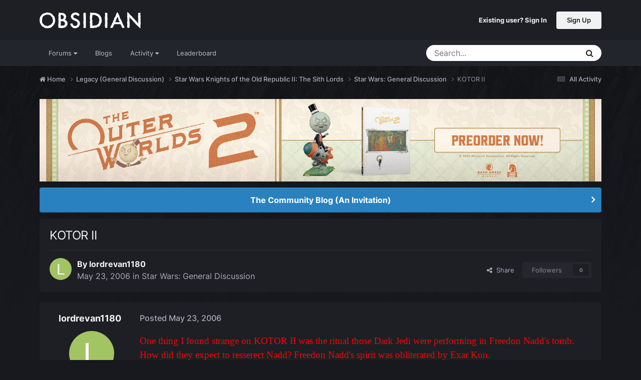

--- FILE ---
content_type: text/html;charset=UTF-8
request_url: https://forums.obsidian.net/topic/41985-kotor-ii/
body_size: 21435
content:
<!DOCTYPE html>
<html lang="en-US" dir="ltr">
	<head><script>(function(w,f,q){w[f]=function(c){w[f][q].push(c)},w[f][q]=[]})(window,'onConsentChanged','callbacks')</script>
		<meta charset="utf-8">
		<title>KOTOR II - Star Wars: General Discussion - Obsidian Forum Community</title>
		
			<script async src="https://www.googletagmanager.com/gtag/js?id=UA-4180767-2"></script>
<script>
  window.dataLayer=window.dataLayer||[];
  function gtag(){dataLayer.push(arguments);}
  window.onConsentChanged(function(c){
    if (! c.Analytics) {
      return;
    }
    gtag('js', new Date());
    gtag('config', 'UA-4180767-2',{cookie_expires: 34128000});
  });
</script>
		
		

	<meta name="viewport" content="width=device-width, initial-scale=1">


	
	
		<meta property="og:image" content="https://obsidian-forums.s3.amazonaws.com/monthly_2023_12/OEI-20th-HeaderImage-1920x622.jpg.e17e393866670ec6615df6067052dc54.jpg">
		<meta name="twitter:image" content="https://obsidian-forums.s3.amazonaws.com/monthly_2023_12/OEI-20th-HeaderImage-1920x622.jpg.e17e393866670ec6615df6067052dc54.jpg">
	


	<meta name="twitter:card" content="summary_large_image" />


	
		<meta name="twitter:site" content="@obsidian" />
	


	
	
		
			
				<meta property="og:title" content="KOTOR II">
			
		
	

	
	
		
			
				<meta property="og:type" content="website">
			
		
	

	
	
		
			
				<meta property="og:url" content="https://forums.obsidian.net/topic/41985-kotor-ii/">
			
		
	

	
	
		
			
				<meta name="description" content="One thing I found strange on KOTOR II was the ritual those Dark Jedi were performing in Freedon Nadd&#039;s tomb. How did they expect to resserect Nadd? Freedon Nadd&#039;s spirit was obliterated by Exar Kun.">
			
		
	

	
	
		
			
				<meta property="og:description" content="One thing I found strange on KOTOR II was the ritual those Dark Jedi were performing in Freedon Nadd&#039;s tomb. How did they expect to resserect Nadd? Freedon Nadd&#039;s spirit was obliterated by Exar Kun.">
			
		
	

	
	
		
			
				<meta property="og:updated_time" content="2006-05-26T01:48:41Z">
			
		
	

	
	
		
			
				<meta property="og:site_name" content="Obsidian Forum Community">
			
		
	

	
	
		
			
				<meta property="og:locale" content="en_US">
			
		
	


	
		<link rel="canonical" href="https://forums.obsidian.net/topic/41985-kotor-ii/" />
	




<link rel="manifest" href="https://forums.obsidian.net/manifest.webmanifest/">
<meta name="msapplication-config" content="https://forums.obsidian.net/browserconfig.xml/">
<meta name="msapplication-starturl" content="/">
<meta name="application-name" content="Obsidian Forum Community">
<meta name="apple-mobile-web-app-title" content="Obsidian Forum Community">

	<meta name="theme-color" content="#1d1f25">










<link rel="preload" href="//forums.obsidian.net/applications/core/interface/font/fontawesome-webfont.woff2?v=4.7.0" as="font" crossorigin="anonymous">
		




	<link rel='stylesheet' href='//obsidian-forums.s3.amazonaws.com/css_built_14/341e4a57816af3ba440d891ca87450ff_framework.css.gz?v=eedbfe25aa1764805285' media='all'>

	<link rel='stylesheet' href='//obsidian-forums.s3.amazonaws.com/css_built_14/05e81b71abe4f22d6eb8d1a929494829_responsive.css.gz?v=eedbfe25aa1764805285' media='all'>

	<link rel='stylesheet' href='//obsidian-forums.s3.amazonaws.com/css_built_14/90eb5adf50a8c640f633d47fd7eb1778_core.css.gz?v=eedbfe25aa1764805285' media='all'>

	<link rel='stylesheet' href='//obsidian-forums.s3.amazonaws.com/css_built_14/5a0da001ccc2200dc5625c3f3934497d_core_responsive.css.gz?v=eedbfe25aa1764805285' media='all'>

	<link rel='stylesheet' href='//obsidian-forums.s3.amazonaws.com/css_built_14/62e269ced0fdab7e30e026f1d30ae516_forums.css.gz?v=eedbfe25aa1764805285' media='all'>

	<link rel='stylesheet' href='//obsidian-forums.s3.amazonaws.com/css_built_14/76e62c573090645fb99a15a363d8620e_forums_responsive.css.gz?v=eedbfe25aa1764805285' media='all'>

	<link rel='stylesheet' href='//obsidian-forums.s3.amazonaws.com/css_built_14/ebdea0c6a7dab6d37900b9190d3ac77b_topics.css.gz?v=eedbfe25aa1764805285' media='all'>





<link rel='stylesheet' href='//obsidian-forums.s3.amazonaws.com/css_built_14/258adbb6e4f3e83cd3b355f84e3fa002_custom.css.gz?v=eedbfe25aa1764805285' media='all'>




		
		

	
	<link rel='shortcut icon' href='//obsidian-forums.s3.amazonaws.com/monthly_2019_04/favicon.ico' type="image/x-icon">

	<script src="https://wcpstatic.microsoft.com/mscc/lib/v2/wcp-consent.js"></script>


<script src="//obsidian-forums.s3.amazonaws.com/javascript_obsidian/front_front_cookies.js.gz?v=eedbfe25aa"></script>



<link rel="stylesheet" media="all" href="//obsidian-forums.s3.amazonaws.com/css_built_14/044da7ba4c0ea202f696c86c3f0363e4_popup.css.gz?v=eedbfe25aa">
</head>
		<body class="ipsApp ipsApp_front ipsJS_none ipsClearfix" data-controller="core.front.core.app"  data-message=""  data-pageapp="forums" data-pagelocation="front" data-pagemodule="forums" data-pagecontroller="topic" data-pageid="41985"   data-categoryid="151" ><div id="cookie-banner"></div>
		<a href="#ipsLayout_mainArea" class="ipsHide" title="Go to main content on this page" accesskey="m">Jump to content</a>
		
			<div id="ipsLayout_header" class="ipsClearfix">
				





				<header>
					<div class="ipsLayout_container">
						


<a href='https://forums.obsidian.net/' id='elLogo' accesskey='1'><img src="//obsidian-forums.s3.amazonaws.com/monthly_2021_03/477560198_OBSIDIAN-LogoWalpha.png.9ff6bb98c27f5b9add5ef96c528da8911.png.41eadb23f07a914d2eccb5e3e2c114cd.png" alt='Obsidian Forum Community'></a>

						

	<ul id='elUserNav' class='ipsList_inline cSignedOut ipsResponsive_showDesktop'>
		
        
		
        
        
            
            <li id='elSignInLink'>
                <a href='https://forums.obsidian.net/login/' id='elUserSignIn'>
                    Existing user? Sign In
                </a>
            </li>
            
        
		
			<li>
				
					<a href='https://id.obsidian.net/register' target="_blank" rel="noopener" class='ipsButton ipsButton_normal ipsButton_primary'>Sign Up</a>
				
			</li>
		
	</ul>

						
<ul class='ipsMobileHamburger ipsList_reset ipsResponsive_hideDesktop'>
	<li data-ipsDrawer data-ipsDrawer-drawerElem='#elMobileDrawer'>
		<a href='#'>
			
			
				
			
			
			
			<i class='fa fa-navicon'></i>
		</a>
	</li>
</ul>
					</div>
				</header>
				

	<nav data-controller='core.front.core.navBar' class='ipsNavBar_noSubBars ipsResponsive_showDesktop'>
		<div class='ipsNavBar_primary ipsLayout_container ipsNavBar_noSubBars'>
			<ul data-role="primaryNavBar" class='ipsClearfix'>
				


	
		
		
		<li  id='elNavSecondary_37' data-role="navBarItem" data-navApp="core" data-navExt="Menu">
			
			
				<a href="#" id="elNavigation_37" data-ipsMenu data-ipsMenu-appendTo='#elNavSecondary_37' data-ipsMenu-activeClass='ipsNavActive_menu' data-navItem-id="37" >
					Forums <i class="fa fa-caret-down"></i><span class='ipsNavBar_active__identifier'></span>
				</a>
				<ul id="elNavigation_37_menu" class="ipsMenu_noStem ipsMenu ipsMenu_auto ipsHide">
					

	
		
			<li class='ipsMenu_item' >
				<a href='https://forums.obsidian.net/forum/40-obsidian-community/' >
					Obsidian Community
				</a>
			</li>
		
	

	
		
			<li class='ipsMenu_item' >
				<a href='https://forums.obsidian.net/forum/179-grounded-2/' >
					Grounded 2
				</a>
			</li>
		
	

	
		
			<li class='ipsMenu_item' >
				<a href='https://forums.obsidian.net/forum/161-the-outer-worlds-2/' >
					The Outer Worlds 2
				</a>
			</li>
		
	

	
		
			<li class='ipsMenu_item' >
				<a href='https://forums.obsidian.net/forum/155-avowed/' >
					Avowed
				</a>
			</li>
		
	

	
		
			<li class='ipsMenu_item' >
				<a href='https://forums.obsidian.net/forum/163-pentiment/' >
					Pentiment
				</a>
			</li>
		
	

	
		
			<li class='ipsMenu_item' >
				<a href='https://forums.obsidian.net/forum/142-grounded/' >
					Grounded
				</a>
			</li>
		
	

	
		
			<li class='ipsMenu_item' >
				<a href='https://forums.obsidian.net/forum/134-the-outer-worlds/' >
					The Outer Worlds
				</a>
			</li>
		
	

	
		
			<li class='ipsMenu_item' >
				<a href='https://forums.obsidian.net/forum/121-pillars-of-eternity-ii-deadfire/' >
					Pillars of Eternity II: Deadfire
				</a>
			</li>
		
	

	
		
			<li class='ipsMenu_item' >
				<a href='https://forums.obsidian.net/forum/87-pillars-of-eternity/' >
					Pillars of Eternity
				</a>
			</li>
		
	

	
		
			<li class='ipsMenu_item' >
				<a href='https://forums.obsidian.net/forum/112-tyranny/' >
					Tyranny
				</a>
			</li>
		
	

	
		
			<li class='ipsMenu_item' >
				<a href='https://forums.obsidian.net/forum/95-armored-warfare/' >
					Armored Warfare
				</a>
			</li>
		
	

	
		
			<li class='ipsMenu_item' >
				<a href='https://forums.obsidian.net/forum/106-pillars-of-eternity-lords-of-the-eastern-reach/' >
					Pillars of Eternity: Lords of the Eastern Reach
				</a>
			</li>
		
	

	
		
			<li class='ipsMenu_item' >
				<a href='https://forums.obsidian.net/forum/97-pathfinder/' >
					Pathfinder
				</a>
			</li>
		
	

	
		
			<li class='ipsMenu_item' >
				<a href='https://forums.obsidian.net/forum/85-south-park/' >
					South Park: The Stick of Truth
				</a>
			</li>
		
	

				</ul>
			
			
		</li>
	
	

	
		
		
		<li  id='elNavSecondary_25' data-role="navBarItem" data-navApp="blog" data-navExt="Blogs">
			
			
				<a href="https://forums.obsidian.net/blogs/"  data-navItem-id="25" >
					Blogs<span class='ipsNavBar_active__identifier'></span>
				</a>
			
			
		</li>
	
	

	
		
		
		<li  id='elNavSecondary_48' data-role="navBarItem" data-navApp="core" data-navExt="Menu">
			
			
				<a href="#" id="elNavigation_48" data-ipsMenu data-ipsMenu-appendTo='#elNavSecondary_48' data-ipsMenu-activeClass='ipsNavActive_menu' data-navItem-id="48" >
					Activity <i class="fa fa-caret-down"></i><span class='ipsNavBar_active__identifier'></span>
				</a>
				<ul id="elNavigation_48_menu" class="ipsMenu_noStem ipsMenu ipsMenu_auto ipsHide">
					

	
		
			<li class='ipsMenu_item' >
				<a href='https://forums.obsidian.net/discover/' >
					All Activity
				</a>
			</li>
		
	

	

	

	

	

	
		
			<li class='ipsMenu_item' >
				<a href='https://forums.obsidian.net/search/' >
					Search
				</a>
			</li>
		
	

				</ul>
			
			
		</li>
	
	

	
		
		
		<li  id='elNavSecondary_16' data-role="navBarItem" data-navApp="core" data-navExt="Leaderboard">
			
			
				<a href="https://forums.obsidian.net/leaderboard/"  data-navItem-id="16" >
					Leaderboard<span class='ipsNavBar_active__identifier'></span>
				</a>
			
			
		</li>
	
	

				<li class='ipsHide' id='elNavigationMore' data-role='navMore'>
					<a href='#' data-ipsMenu data-ipsMenu-appendTo='#elNavigationMore' id='elNavigationMore_dropdown'>More</a>
					<ul class='ipsNavBar_secondary ipsHide' data-role='secondaryNavBar'>
						<li class='ipsHide' id='elNavigationMore_more' data-role='navMore'>
							<a href='#' data-ipsMenu data-ipsMenu-appendTo='#elNavigationMore_more' id='elNavigationMore_more_dropdown'>More <i class='fa fa-caret-down'></i></a>
							<ul class='ipsHide ipsMenu ipsMenu_auto' id='elNavigationMore_more_dropdown_menu' data-role='moreDropdown'></ul>
						</li>
					</ul>
				</li>
			</ul>
			

	<div id="elSearchWrapper">
		<div id='elSearch' data-controller="core.front.core.quickSearch">
			<form accept-charset='utf-8' action='//forums.obsidian.net/search/?do=quicksearch' method='post'>
                <input type='search' id='elSearchField' placeholder='Search...' name='q' autocomplete='off' aria-label='Search'>
                <details class='cSearchFilter'>
                    <summary class='cSearchFilter__text'></summary>
                    <ul class='cSearchFilter__menu'>
                        
                        <li><label><input type="radio" name="type" value="all" ><span class='cSearchFilter__menuText'>Everywhere</span></label></li>
                        
                            
                                <li><label><input type="radio" name="type" value='contextual_{&quot;type&quot;:&quot;forums_topic&quot;,&quot;nodes&quot;:5}' checked><span class='cSearchFilter__menuText'>This Forum</span></label></li>
                            
                                <li><label><input type="radio" name="type" value='contextual_{&quot;type&quot;:&quot;forums_topic&quot;,&quot;item&quot;:41985}' checked><span class='cSearchFilter__menuText'>This Topic</span></label></li>
                            
                        
                        
                            <li><label><input type="radio" name="type" value="core_statuses_status"><span class='cSearchFilter__menuText'>Status Updates</span></label></li>
                        
                            <li><label><input type="radio" name="type" value="forums_topic"><span class='cSearchFilter__menuText'>Topics</span></label></li>
                        
                            <li><label><input type="radio" name="type" value="blog_entry"><span class='cSearchFilter__menuText'>Blog Entries</span></label></li>
                        
                            <li><label><input type="radio" name="type" value="core_members"><span class='cSearchFilter__menuText'>Members</span></label></li>
                        
                    </ul>
                </details>
				<button class='cSearchSubmit' type="submit" aria-label='Search'><i class="fa fa-search"></i></button>
			</form>
		</div>
	</div>

		</div>
	</nav>

				
<ul id='elMobileNav' class='ipsResponsive_hideDesktop' data-controller='core.front.core.mobileNav'>
	
		
			
			
				
				
			
				
				
			
				
					<li id='elMobileBreadcrumb'>
						<a href='https://forums.obsidian.net/forum/5-star-wars-general-discussion/'>
							<span>Star Wars: General Discussion</span>
						</a>
					</li>
				
				
			
				
				
			
		
	
	
	
	<li >
		<a data-action="defaultStream" href='https://forums.obsidian.net/discover/'><i class="fa fa-newspaper-o" aria-hidden="true"></i></a>
	</li>

	

	
		<li class='ipsJS_show'>
			<a href='https://forums.obsidian.net/search/'><i class='fa fa-search'></i></a>
		</li>
	
</ul>
			</div>
		
        <div id="ipsLayout_bodyBg">
		<main id="ipsLayout_body" class="ipsLayout_container">
			<div id="ipsLayout_contentArea">
				<div id="ipsLayout_contentWrapper">
					
<nav class='ipsBreadcrumb ipsBreadcrumb_top ipsFaded_withHover'>
	

	<ul class='ipsList_inline ipsPos_right'>
		
		<li >
			<a data-action="defaultStream" class='ipsType_light '  href='https://forums.obsidian.net/discover/'><i class="fa fa-newspaper-o" aria-hidden="true"></i> <span>All Activity</span></a>
		</li>
		
	</ul>

	<ul data-role="breadcrumbList">
		<li>
			<a title="Home" href='https://forums.obsidian.net/'>
              <i class="fa fa-home"></i>
				<span>Home <i class='fa fa-angle-right'></i></span>
			</a>
		</li>
		
		
			<li>
				
					<a href='https://forums.obsidian.net/forum/151-legacy-general-discussion/'>
						<span>Legacy (General Discussion) <i class='fa fa-angle-right' aria-hidden="true"></i></span>
					</a>
				
			</li>
		
			<li>
				
					<a href='https://forums.obsidian.net/forum/18-star-wars-knights-of-the-old-republic-ii-the-sith-lords/'>
						<span>Star Wars Knights of the Old Republic II: The Sith Lords <i class='fa fa-angle-right' aria-hidden="true"></i></span>
					</a>
				
			</li>
		
			<li>
				
					<a href='https://forums.obsidian.net/forum/5-star-wars-general-discussion/'>
						<span>Star Wars: General Discussion <i class='fa fa-angle-right' aria-hidden="true"></i></span>
					</a>
				
			</li>
		
			<li>
				
					KOTOR II
				
			</li>
		
	</ul>
</nav>
					
					<div id="ipsLayout_mainArea">
                      
                        
                        
                      
						

<div class='ips3a8a1a8979 ipsSpacer_both ipsSpacer_half'>
	<ul class='ipsList_inline ipsType_center ipsList_reset ipsList_noSpacing'>
		
		<li class='ips3a8a1a8979_large ipsResponsive_showDesktop ipsResponsive_inlineBlock ipsAreaBackground_light'>
			
				<a href='https://forums.obsidian.net/index.php?app=core&amp;module=system&amp;controller=redirect&amp;do=advertisement&amp;ad=24&amp;key=c0a56bd2ef3a5642dda2525eb4ce1f631ce504c71bcb639d06a85d44532c9c6c' target='_blank' rel='nofollow noopener'>
			
				<img src='//obsidian-forums.s3.amazonaws.com/monthly_2025_06/AOTOW2_ANNOUNCEMENT_GRAPHIC_1700x250.jpg.614f7f136208b5601acbeb21851ec6bd.jpg' alt="advertisement_alt" class='ipsImage ipsContained'>
			
				</a>
			
		</li>
		
		<li class='ips3a8a1a8979_medium ipsResponsive_showTablet ipsResponsive_inlineBlock ipsAreaBackground_light'>
			
				<a href='https://forums.obsidian.net/index.php?app=core&amp;module=system&amp;controller=redirect&amp;do=advertisement&amp;ad=24&amp;key=c0a56bd2ef3a5642dda2525eb4ce1f631ce504c71bcb639d06a85d44532c9c6c' target='_blank' rel='nofollow noopener'>
			
				<img src='//obsidian-forums.s3.amazonaws.com/monthly_2025_06/AOTOW2_ANNOUNCEMENT_GRAPHIC_1700x250.jpg.614f7f136208b5601acbeb21851ec6bd.jpg' alt="advertisement_alt" class='ipsImage ipsContained'>
			
				</a>
			
		</li>

		<li class='ips3a8a1a8979_small ipsResponsive_showPhone ipsResponsive_inlineBlock ipsAreaBackground_light'>
			
				<a href='https://forums.obsidian.net/index.php?app=core&amp;module=system&amp;controller=redirect&amp;do=advertisement&amp;ad=24&amp;key=c0a56bd2ef3a5642dda2525eb4ce1f631ce504c71bcb639d06a85d44532c9c6c' target='_blank' rel='nofollow noopener'>
			
				<img src='//obsidian-forums.s3.amazonaws.com/monthly_2025_06/AOTOW2_ANNOUNCEMENT_GRAPHIC_1700x250.jpg.614f7f136208b5601acbeb21851ec6bd.jpg' alt="advertisement_alt" class='ipsImage ipsContained'>
			
				</a>
			
		</li>
		
	</ul>
	
</div>

						
						
						

	


	<div class='cAnnouncementsContent'>
		
		<div class='cAnnouncementContentTop ipsAnnouncement ipsMessage_information ipsType_center'>
            
			<a href='https://forums.obsidian.net/announcement/64-the-community-blog-an-invitation/' data-ipsDialog data-ipsDialog-title="The Community Blog (An Invitation)">The Community Blog (An Invitation)</a>
            
		</div>
		
	</div>



						



<div class='ipsPageHeader ipsResponsive_pull ipsBox ipsPadding sm:ipsPadding:half ipsMargin_bottom'>
		
	
	<div class='ipsFlex ipsFlex-ai:center ipsFlex-fw:wrap ipsGap:4'>
		<div class='ipsFlex-flex:11'>
			<h1 class='ipsType_pageTitle ipsContained_container'>
				

				
				
					<span class='ipsType_break ipsContained'>
						<span>KOTOR II</span>
					</span>
				
			</h1>
			
			
		</div>
		
	</div>
	<hr class='ipsHr'>
	<div class='ipsPageHeader__meta ipsFlex ipsFlex-jc:between ipsFlex-ai:center ipsFlex-fw:wrap ipsGap:3'>
		<div class='ipsFlex-flex:11'>
			<div class='ipsPhotoPanel ipsPhotoPanel_mini ipsPhotoPanel_notPhone ipsClearfix'>
				


	<a href="https://forums.obsidian.net/profile/16560-lordrevan1180/" rel="nofollow" data-ipsHover data-ipsHover-width="370" data-ipsHover-target="https://forums.obsidian.net/profile/16560-lordrevan1180/?do=hovercard" class="ipsUserPhoto ipsUserPhoto_mini" title="Go to lordrevan1180's profile">
		<img src='data:image/svg+xml,%3Csvg%20xmlns%3D%22http%3A%2F%2Fwww.w3.org%2F2000%2Fsvg%22%20viewBox%3D%220%200%201024%201024%22%20style%3D%22background%3A%23a3c462%22%3E%3Cg%3E%3Ctext%20text-anchor%3D%22middle%22%20dy%3D%22.35em%22%20x%3D%22512%22%20y%3D%22512%22%20fill%3D%22%23ffffff%22%20font-size%3D%22700%22%20font-family%3D%22-apple-system%2C%20BlinkMacSystemFont%2C%20Roboto%2C%20Helvetica%2C%20Arial%2C%20sans-serif%22%3EL%3C%2Ftext%3E%3C%2Fg%3E%3C%2Fsvg%3E' alt='lordrevan1180' loading="lazy">
	</a>

				<div>
					<p class='ipsType_reset ipsType_blendLinks'>
						<span class='ipsType_normal'>
						
							<strong>By 


<a href='https://forums.obsidian.net/profile/16560-lordrevan1180/' rel="nofollow" data-ipsHover data-ipsHover-width='370' data-ipsHover-target='https://forums.obsidian.net/profile/16560-lordrevan1180/?do=hovercard&amp;referrer=https%253A%252F%252Fforums.obsidian.net%252Ftopic%252F41985-kotor-ii%252F' title="Go to lordrevan1180's profile" class="ipsType_break">lordrevan1180</a></strong><br />
							<span class='ipsType_light'><time datetime='2006-05-23T01:53:50Z' title='05/23/06 01:53  AM' data-short='19 yr'>May 23, 2006</time> in <a href="https://forums.obsidian.net/forum/5-star-wars-general-discussion/">Star Wars: General Discussion</a></span>
						
						</span>
					</p>
				</div>
			</div>
		</div>
		
			<div class='ipsFlex-flex:01 ipsResponsive_hidePhone'>
				<div class='ipsShareLinks'>
					
						


    <a href='#elShareItem_1351490501_menu' id='elShareItem_1351490501' data-ipsMenu class='ipsShareButton ipsButton ipsButton_verySmall ipsButton_link ipsButton_link--light'>
        <span><i class='fa fa-share-alt'></i></span> &nbsp;Share
    </a>

    <div class='ipsPadding ipsMenu ipsMenu_normal ipsHide' id='elShareItem_1351490501_menu' data-controller="core.front.core.sharelink">
        
        
        <span data-ipsCopy data-ipsCopy-flashmessage>
            <a href="https://forums.obsidian.net/topic/41985-kotor-ii/" class="ipsButton ipsButton_light ipsButton_small ipsButton_fullWidth" data-role="copyButton" data-clipboard-text="https://forums.obsidian.net/topic/41985-kotor-ii/" data-ipstooltip title='Copy Link to Clipboard'><i class="fa fa-clone"></i> https://forums.obsidian.net/topic/41985-kotor-ii/</a>
        </span>
        <ul class='ipsShareLinks ipsMargin_top:half'>
            
                <li>
<a href="https://www.linkedin.com/shareArticle?mini=true&amp;url=https%3A%2F%2Fforums.obsidian.net%2Ftopic%2F41985-kotor-ii%2F&amp;title=KOTOR+II" rel="nofollow noopener" class="cShareLink cShareLink_linkedin" target="_blank" data-role="shareLink" title='Share on LinkedIn' data-ipsTooltip>
	<i class="fa fa-linkedin"></i>
</a></li>
            
                <li>
<a href="https://x.com/share?url=https%3A%2F%2Fforums.obsidian.net%2Ftopic%2F41985-kotor-ii%2F" class="cShareLink cShareLink_x" target="_blank" data-role="shareLink" title='Share on X' data-ipsTooltip rel='nofollow noopener'>
    <i class="fa fa-x"></i>
</a></li>
            
                <li>
<a href="https://www.facebook.com/sharer/sharer.php?u=https%3A%2F%2Fforums.obsidian.net%2Ftopic%2F41985-kotor-ii%2F" class="cShareLink cShareLink_facebook" target="_blank" data-role="shareLink" title='Share on Facebook' data-ipsTooltip rel='noopener nofollow'>
	<i class="fa fa-facebook"></i>
</a></li>
            
                <li>
<a href="https://www.reddit.com/submit?url=https%3A%2F%2Fforums.obsidian.net%2Ftopic%2F41985-kotor-ii%2F&amp;title=KOTOR+II" rel="nofollow noopener" class="cShareLink cShareLink_reddit" target="_blank" title='Share on Reddit' data-ipsTooltip>
	<i class="fa fa-reddit"></i>
</a></li>
            
                <li>
<a href="mailto:?subject=KOTOR%20II&body=https%3A%2F%2Fforums.obsidian.net%2Ftopic%2F41985-kotor-ii%2F" rel='nofollow' class='cShareLink cShareLink_email' title='Share via email' data-ipsTooltip>
	<i class="fa fa-envelope"></i>
</a></li>
            
                <li>
<a href="https://pinterest.com/pin/create/button/?url=https://forums.obsidian.net/topic/41985-kotor-ii/&amp;media=https://obsidian-forums.s3.amazonaws.com/monthly_2023_12/OEI-20th-HeaderImage-1920x622.jpg.e17e393866670ec6615df6067052dc54.jpg" class="cShareLink cShareLink_pinterest" rel="nofollow noopener" target="_blank" data-role="shareLink" title='Share on Pinterest' data-ipsTooltip>
	<i class="fa fa-pinterest"></i>
</a></li>
            
        </ul>
        
            <hr class='ipsHr'>
            <button class='ipsHide ipsButton ipsButton_verySmall ipsButton_light ipsButton_fullWidth ipsMargin_top:half' data-controller='core.front.core.webshare' data-role='webShare' data-webShareTitle='KOTOR II' data-webShareText='KOTOR II' data-webShareUrl='https://forums.obsidian.net/topic/41985-kotor-ii/'>More sharing options...</button>
        
    </div>

					
					
                    

					



					

<div data-followApp='forums' data-followArea='topic' data-followID='41985' data-controller='core.front.core.followButton'>
	

	<a href='https://forums.obsidian.net/login/' rel="nofollow" class="ipsFollow ipsPos_middle ipsButton ipsButton_light ipsButton_verySmall ipsButton_disabled" data-role="followButton" data-ipsTooltip title='Sign in to follow this'>
		<span>Followers</span>
		<span class='ipsCommentCount'>0</span>
	</a>

</div>
				</div>
			</div>
					
	</div>
	
	
</div>








<div class='ipsClearfix'>
	<ul class="ipsToolList ipsToolList_horizontal ipsClearfix ipsSpacer_both ipsResponsive_hidePhone">
		
		
		
	</ul>
</div>

<div id='comments' data-controller='core.front.core.commentFeed,forums.front.topic.view, core.front.core.ignoredComments' data-autoPoll data-baseURL='https://forums.obsidian.net/topic/41985-kotor-ii/' data-lastPage data-feedID='topic-41985' class='cTopic ipsClear ipsSpacer_top'>
	
			
	

	

<div data-controller='core.front.core.recommendedComments' data-url='https://forums.obsidian.net/topic/41985-kotor-ii/?recommended=comments' class='ipsRecommendedComments ipsHide'>
	<div data-role="recommendedComments">
		<h2 class='ipsType_sectionHead ipsType_large ipsType_bold ipsMargin_bottom'>Recommended Posts</h2>
		
	</div>
</div>
	
	<div id="elPostFeed" data-role='commentFeed' data-controller='core.front.core.moderation' >
		<form action="https://forums.obsidian.net/topic/41985-kotor-ii/?csrfKey=41a887dfb603896fd139494f92c70652&amp;do=multimodComment" method="post" data-ipsPageAction data-role='moderationTools'>
			
			
				

					

					
					



<a id='findComment-623432'></a>
<a id='comment-623432'></a>
<article  id='elComment_623432' class='cPost ipsBox ipsResponsive_pull  ipsComment  ipsComment_parent ipsClearfix ipsClear ipsColumns ipsColumns_noSpacing ipsColumns_collapsePhone    '>
	

	

	<div class='cAuthorPane_mobile ipsResponsive_showPhone'>
		<div class='cAuthorPane_photo'>
			<div class='cAuthorPane_photoWrap'>
				


	<a href="https://forums.obsidian.net/profile/16560-lordrevan1180/" rel="nofollow" data-ipsHover data-ipsHover-width="370" data-ipsHover-target="https://forums.obsidian.net/profile/16560-lordrevan1180/?do=hovercard" class="ipsUserPhoto ipsUserPhoto_large" title="Go to lordrevan1180's profile">
		<img src='data:image/svg+xml,%3Csvg%20xmlns%3D%22http%3A%2F%2Fwww.w3.org%2F2000%2Fsvg%22%20viewBox%3D%220%200%201024%201024%22%20style%3D%22background%3A%23a3c462%22%3E%3Cg%3E%3Ctext%20text-anchor%3D%22middle%22%20dy%3D%22.35em%22%20x%3D%22512%22%20y%3D%22512%22%20fill%3D%22%23ffffff%22%20font-size%3D%22700%22%20font-family%3D%22-apple-system%2C%20BlinkMacSystemFont%2C%20Roboto%2C%20Helvetica%2C%20Arial%2C%20sans-serif%22%3EL%3C%2Ftext%3E%3C%2Fg%3E%3C%2Fsvg%3E' alt='lordrevan1180' loading="lazy">
	</a>

				
				
			</div>
		</div>
		<div class='cAuthorPane_content'>
			<h3 class='ipsType_sectionHead cAuthorPane_author ipsType_break ipsType_blendLinks ipsFlex ipsFlex-ai:center'>
				


<a href='https://forums.obsidian.net/profile/16560-lordrevan1180/' rel="nofollow" data-ipsHover data-ipsHover-width='370' data-ipsHover-target='https://forums.obsidian.net/profile/16560-lordrevan1180/?do=hovercard&amp;referrer=https%253A%252F%252Fforums.obsidian.net%252Ftopic%252F41985-kotor-ii%252F' title="Go to lordrevan1180's profile" class="ipsType_break">lordrevan1180</a>
			</h3>
			<div class='ipsType_light ipsType_reset'>
			    <a href='https://forums.obsidian.net/topic/41985-kotor-ii/#findComment-623432' rel="nofollow" class='ipsType_blendLinks'>Posted <time datetime='2006-05-23T01:53:50Z' title='05/23/06 01:53  AM' data-short='19 yr'>May 23, 2006</time></a>
				
			</div>
		</div>
	</div>
	<aside class='ipsComment_author cAuthorPane ipsColumn ipsColumn_medium ipsResponsive_hidePhone'>
		<h3 class='ipsType_sectionHead cAuthorPane_author ipsType_blendLinks ipsType_break'><strong>


<a href='https://forums.obsidian.net/profile/16560-lordrevan1180/' rel="nofollow" data-ipsHover data-ipsHover-width='370' data-ipsHover-target='https://forums.obsidian.net/profile/16560-lordrevan1180/?do=hovercard&amp;referrer=https%253A%252F%252Fforums.obsidian.net%252Ftopic%252F41985-kotor-ii%252F' title="Go to lordrevan1180's profile" class="ipsType_break">lordrevan1180</a></strong>
			
		</h3>
		<ul class='cAuthorPane_info ipsList_reset'>
			<li data-role='photo' class='cAuthorPane_photo'>
				<div class='cAuthorPane_photoWrap'>
					


	<a href="https://forums.obsidian.net/profile/16560-lordrevan1180/" rel="nofollow" data-ipsHover data-ipsHover-width="370" data-ipsHover-target="https://forums.obsidian.net/profile/16560-lordrevan1180/?do=hovercard" class="ipsUserPhoto ipsUserPhoto_large" title="Go to lordrevan1180's profile">
		<img src='data:image/svg+xml,%3Csvg%20xmlns%3D%22http%3A%2F%2Fwww.w3.org%2F2000%2Fsvg%22%20viewBox%3D%220%200%201024%201024%22%20style%3D%22background%3A%23a3c462%22%3E%3Cg%3E%3Ctext%20text-anchor%3D%22middle%22%20dy%3D%22.35em%22%20x%3D%22512%22%20y%3D%22512%22%20fill%3D%22%23ffffff%22%20font-size%3D%22700%22%20font-family%3D%22-apple-system%2C%20BlinkMacSystemFont%2C%20Roboto%2C%20Helvetica%2C%20Arial%2C%20sans-serif%22%3EL%3C%2Ftext%3E%3C%2Fg%3E%3C%2Fsvg%3E' alt='lordrevan1180' loading="lazy">
	</a>

					
					
				</div>
			</li>
			
				<li data-role='group'>Members</li>
				
			
			
				<li data-role='stats' class='ipsMargin_top'>
					<ul class="ipsList_reset ipsType_light ipsFlex ipsFlex-ai:center ipsFlex-jc:center ipsGap_row:2 cAuthorPane_stats">
						<li>
							
								<a href="https://forums.obsidian.net/profile/16560-lordrevan1180/content/" rel="nofollow" title="6 posts" data-ipsTooltip class="ipsType_blendLinks">
							
								<i class="fa fa-comment"></i> 6
							
								</a>
							
						</li>
						
					</ul>
				</li>
			
			
				

			
		</ul>
	</aside>
	<div class='ipsColumn ipsColumn_fluid ipsMargin:none'>
		

<div id='comment-623432_wrap' data-controller='core.front.core.comment' data-commentApp='forums' data-commentType='forums' data-commentID="623432" data-quoteData='{&quot;userid&quot;:16560,&quot;username&quot;:&quot;lordrevan1180&quot;,&quot;timestamp&quot;:1148349230,&quot;contentapp&quot;:&quot;forums&quot;,&quot;contenttype&quot;:&quot;forums&quot;,&quot;contentid&quot;:41985,&quot;contentclass&quot;:&quot;forums_Topic&quot;,&quot;contentcommentid&quot;:623432}' class='ipsComment_content ipsType_medium'>

	<div class='ipsComment_meta ipsType_light ipsFlex ipsFlex-ai:center ipsFlex-jc:between ipsFlex-fd:row-reverse'>
		<div class='ipsType_light ipsType_reset ipsType_blendLinks ipsComment_toolWrap'>
			<div class='ipsResponsive_hidePhone ipsComment_badges'>
				<ul class='ipsList_reset ipsFlex ipsFlex-jc:end ipsFlex-fw:wrap ipsGap:2 ipsGap_row:1'>
					
					
					
					
					
				</ul>
			</div>
			<ul class='ipsList_reset ipsComment_tools'>
				<li>
					<a href='#elControls_623432_menu' class='ipsComment_ellipsis' id='elControls_623432' title='More options...' data-ipsMenu data-ipsMenu-appendTo='#comment-623432_wrap'><i class='fa fa-ellipsis-h'></i></a>
					<ul id='elControls_623432_menu' class='ipsMenu ipsMenu_narrow ipsHide'>
						
						
                        
						
						
						
							
								
							
							
							
							
							
							
						
					</ul>
				</li>
				
			</ul>
		</div>

		<div class='ipsType_reset ipsResponsive_hidePhone'>
		   
		   Posted <time datetime='2006-05-23T01:53:50Z' title='05/23/06 01:53  AM' data-short='19 yr'>May 23, 2006</time>
		   
			
			<span class='ipsResponsive_hidePhone'>
				
				
			</span>
		</div>
	</div>

	

    

	<div class='cPost_contentWrap'>
		
		<div data-role='commentContent' class='ipsType_normal ipsType_richText ipsPadding_bottom ipsContained' data-controller='core.front.core.lightboxedImages'>
			<p><span style="font-size:14pt;line-height:100%;"><span style="font-family:Impact;"><span style="color:#FF0000;">One thing I found strange on KOTOR II was the ritual those Dark Jedi were performing in Freedon Nadd's tomb. How did they expect to resserect Nadd? Freedon Nadd's spirit was obliterated by Exar Kun. </span></span></span></p>

			
		</div>

		

		
	</div>

	
    
</div>
	</div>
</article>
					
					
					
				

					

					
					



<a id='findComment-623451'></a>
<a id='comment-623451'></a>
<article  id='elComment_623451' class='cPost ipsBox ipsResponsive_pull  ipsComment  ipsComment_parent ipsClearfix ipsClear ipsColumns ipsColumns_noSpacing ipsColumns_collapsePhone    '>
	

	

	<div class='cAuthorPane_mobile ipsResponsive_showPhone'>
		<div class='cAuthorPane_photo'>
			<div class='cAuthorPane_photoWrap'>
				


	<a href="https://forums.obsidian.net/profile/15614-dark_raven/" rel="nofollow" data-ipsHover data-ipsHover-width="370" data-ipsHover-target="https://forums.obsidian.net/profile/15614-dark_raven/?do=hovercard" class="ipsUserPhoto ipsUserPhoto_large" title="Go to Dark_Raven's profile">
		<img src='data:image/svg+xml,%3Csvg%20xmlns%3D%22http%3A%2F%2Fwww.w3.org%2F2000%2Fsvg%22%20viewBox%3D%220%200%201024%201024%22%20style%3D%22background%3A%23c062c4%22%3E%3Cg%3E%3Ctext%20text-anchor%3D%22middle%22%20dy%3D%22.35em%22%20x%3D%22512%22%20y%3D%22512%22%20fill%3D%22%23ffffff%22%20font-size%3D%22700%22%20font-family%3D%22-apple-system%2C%20BlinkMacSystemFont%2C%20Roboto%2C%20Helvetica%2C%20Arial%2C%20sans-serif%22%3ED%3C%2Ftext%3E%3C%2Fg%3E%3C%2Fsvg%3E' alt='Dark_Raven' loading="lazy">
	</a>

				
				
			</div>
		</div>
		<div class='cAuthorPane_content'>
			<h3 class='ipsType_sectionHead cAuthorPane_author ipsType_break ipsType_blendLinks ipsFlex ipsFlex-ai:center'>
				


<a href='https://forums.obsidian.net/profile/15614-dark_raven/' rel="nofollow" data-ipsHover data-ipsHover-width='370' data-ipsHover-target='https://forums.obsidian.net/profile/15614-dark_raven/?do=hovercard&amp;referrer=https%253A%252F%252Fforums.obsidian.net%252Ftopic%252F41985-kotor-ii%252F' title="Go to Dark_Raven's profile" class="ipsType_break">Dark_Raven</a>
			</h3>
			<div class='ipsType_light ipsType_reset'>
			    <a href='https://forums.obsidian.net/topic/41985-kotor-ii/#findComment-623451' rel="nofollow" class='ipsType_blendLinks'>Posted <time datetime='2006-05-23T02:47:41Z' title='05/23/06 02:47  AM' data-short='19 yr'>May 23, 2006</time></a>
				
			</div>
		</div>
	</div>
	<aside class='ipsComment_author cAuthorPane ipsColumn ipsColumn_medium ipsResponsive_hidePhone'>
		<h3 class='ipsType_sectionHead cAuthorPane_author ipsType_blendLinks ipsType_break'><strong>


<a href='https://forums.obsidian.net/profile/15614-dark_raven/' rel="nofollow" data-ipsHover data-ipsHover-width='370' data-ipsHover-target='https://forums.obsidian.net/profile/15614-dark_raven/?do=hovercard&amp;referrer=https%253A%252F%252Fforums.obsidian.net%252Ftopic%252F41985-kotor-ii%252F' title="Go to Dark_Raven's profile" class="ipsType_break">Dark_Raven</a></strong>
			
		</h3>
		<ul class='cAuthorPane_info ipsList_reset'>
			<li data-role='photo' class='cAuthorPane_photo'>
				<div class='cAuthorPane_photoWrap'>
					


	<a href="https://forums.obsidian.net/profile/15614-dark_raven/" rel="nofollow" data-ipsHover data-ipsHover-width="370" data-ipsHover-target="https://forums.obsidian.net/profile/15614-dark_raven/?do=hovercard" class="ipsUserPhoto ipsUserPhoto_large" title="Go to Dark_Raven's profile">
		<img src='data:image/svg+xml,%3Csvg%20xmlns%3D%22http%3A%2F%2Fwww.w3.org%2F2000%2Fsvg%22%20viewBox%3D%220%200%201024%201024%22%20style%3D%22background%3A%23c062c4%22%3E%3Cg%3E%3Ctext%20text-anchor%3D%22middle%22%20dy%3D%22.35em%22%20x%3D%22512%22%20y%3D%22512%22%20fill%3D%22%23ffffff%22%20font-size%3D%22700%22%20font-family%3D%22-apple-system%2C%20BlinkMacSystemFont%2C%20Roboto%2C%20Helvetica%2C%20Arial%2C%20sans-serif%22%3ED%3C%2Ftext%3E%3C%2Fg%3E%3C%2Fsvg%3E' alt='Dark_Raven' loading="lazy">
	</a>

					
					
				</div>
			</li>
			
				<li data-role='group'>Members</li>
				
			
			
				<li data-role='stats' class='ipsMargin_top'>
					<ul class="ipsList_reset ipsType_light ipsFlex ipsFlex-ai:center ipsFlex-jc:center ipsGap_row:2 cAuthorPane_stats">
						<li>
							
								<a href="https://forums.obsidian.net/profile/15614-dark_raven/content/" rel="nofollow" title="7749 posts" data-ipsTooltip class="ipsType_blendLinks">
							
								<i class="fa fa-comment"></i> 7.7k
							
								</a>
							
						</li>
						
					</ul>
				</li>
			
			
				

			
		</ul>
	</aside>
	<div class='ipsColumn ipsColumn_fluid ipsMargin:none'>
		

<div id='comment-623451_wrap' data-controller='core.front.core.comment' data-commentApp='forums' data-commentType='forums' data-commentID="623451" data-quoteData='{&quot;userid&quot;:15614,&quot;username&quot;:&quot;Dark_Raven&quot;,&quot;timestamp&quot;:1148352461,&quot;contentapp&quot;:&quot;forums&quot;,&quot;contenttype&quot;:&quot;forums&quot;,&quot;contentid&quot;:41985,&quot;contentclass&quot;:&quot;forums_Topic&quot;,&quot;contentcommentid&quot;:623451}' class='ipsComment_content ipsType_medium'>

	<div class='ipsComment_meta ipsType_light ipsFlex ipsFlex-ai:center ipsFlex-jc:between ipsFlex-fd:row-reverse'>
		<div class='ipsType_light ipsType_reset ipsType_blendLinks ipsComment_toolWrap'>
			<div class='ipsResponsive_hidePhone ipsComment_badges'>
				<ul class='ipsList_reset ipsFlex ipsFlex-jc:end ipsFlex-fw:wrap ipsGap:2 ipsGap_row:1'>
					
					
					
					
					
				</ul>
			</div>
			<ul class='ipsList_reset ipsComment_tools'>
				<li>
					<a href='#elControls_623451_menu' class='ipsComment_ellipsis' id='elControls_623451' title='More options...' data-ipsMenu data-ipsMenu-appendTo='#comment-623451_wrap'><i class='fa fa-ellipsis-h'></i></a>
					<ul id='elControls_623451_menu' class='ipsMenu ipsMenu_narrow ipsHide'>
						
						
                        
						
						
						
							
								
							
							
							
							
							
							
						
					</ul>
				</li>
				
			</ul>
		</div>

		<div class='ipsType_reset ipsResponsive_hidePhone'>
		   
		   Posted <time datetime='2006-05-23T02:47:41Z' title='05/23/06 02:47  AM' data-short='19 yr'>May 23, 2006</time>
		   
			
			<span class='ipsResponsive_hidePhone'>
				
				
			</span>
		</div>
	</div>

	

    

	<div class='cPost_contentWrap'>
		
		<div data-role='commentContent' class='ipsType_normal ipsType_richText ipsPadding_bottom ipsContained' data-controller='core.front.core.lightboxedImages'>
			<p>Moving to spoilers.</p>

			
		</div>

		

		
			

	<div data-role="memberSignature" class='ipsResponsive_hidePhone ipsBorder_top ipsPadding_vertical'>
		

		<div class='ipsType_light ipsType_richText' data-ipsLazyLoad>
			
<p><img alt="2010spaceships.jpg" src="http://chosenofmystra.net/gabby/2010spaceships.jpg"></p>
<p>Hades was the life of the party. RIP You'll be missed.</p>

		</div>
	</div>

		
	</div>

	
    
</div>
	</div>
</article>
					
					
					
				

					

					
					



<a id='findComment-623476'></a>
<a id='comment-623476'></a>
<article  id='elComment_623476' class='cPost ipsBox ipsResponsive_pull  ipsComment  ipsComment_parent ipsClearfix ipsClear ipsColumns ipsColumns_noSpacing ipsColumns_collapsePhone    '>
	

	

	<div class='cAuthorPane_mobile ipsResponsive_showPhone'>
		<div class='cAuthorPane_photo'>
			<div class='cAuthorPane_photoWrap'>
				


	<a href="https://forums.obsidian.net/profile/16143-darth-hades/" rel="nofollow" data-ipsHover data-ipsHover-width="370" data-ipsHover-target="https://forums.obsidian.net/profile/16143-darth-hades/?do=hovercard" class="ipsUserPhoto ipsUserPhoto_large" title="Go to Darth Hades's profile">
		<img src='//obsidian-forums.s3.amazonaws.com/av-16143.jpg' alt='Darth Hades' loading="lazy">
	</a>

				
				
			</div>
		</div>
		<div class='cAuthorPane_content'>
			<h3 class='ipsType_sectionHead cAuthorPane_author ipsType_break ipsType_blendLinks ipsFlex ipsFlex-ai:center'>
				


<a href='https://forums.obsidian.net/profile/16143-darth-hades/' rel="nofollow" data-ipsHover data-ipsHover-width='370' data-ipsHover-target='https://forums.obsidian.net/profile/16143-darth-hades/?do=hovercard&amp;referrer=https%253A%252F%252Fforums.obsidian.net%252Ftopic%252F41985-kotor-ii%252F' title="Go to Darth Hades's profile" class="ipsType_break">Darth Hades</a>
			</h3>
			<div class='ipsType_light ipsType_reset'>
			    <a href='https://forums.obsidian.net/topic/41985-kotor-ii/#findComment-623476' rel="nofollow" class='ipsType_blendLinks'>Posted <time datetime='2006-05-23T03:59:04Z' title='05/23/06 03:59  AM' data-short='19 yr'>May 23, 2006</time></a>
				
			</div>
		</div>
	</div>
	<aside class='ipsComment_author cAuthorPane ipsColumn ipsColumn_medium ipsResponsive_hidePhone'>
		<h3 class='ipsType_sectionHead cAuthorPane_author ipsType_blendLinks ipsType_break'><strong>


<a href='https://forums.obsidian.net/profile/16143-darth-hades/' rel="nofollow" data-ipsHover data-ipsHover-width='370' data-ipsHover-target='https://forums.obsidian.net/profile/16143-darth-hades/?do=hovercard&amp;referrer=https%253A%252F%252Fforums.obsidian.net%252Ftopic%252F41985-kotor-ii%252F' title="Go to Darth Hades's profile" class="ipsType_break">Darth Hades</a></strong>
			
		</h3>
		<ul class='cAuthorPane_info ipsList_reset'>
			<li data-role='photo' class='cAuthorPane_photo'>
				<div class='cAuthorPane_photoWrap'>
					


	<a href="https://forums.obsidian.net/profile/16143-darth-hades/" rel="nofollow" data-ipsHover data-ipsHover-width="370" data-ipsHover-target="https://forums.obsidian.net/profile/16143-darth-hades/?do=hovercard" class="ipsUserPhoto ipsUserPhoto_large" title="Go to Darth Hades's profile">
		<img src='//obsidian-forums.s3.amazonaws.com/av-16143.jpg' alt='Darth Hades' loading="lazy">
	</a>

					
					
				</div>
			</li>
			
				<li data-role='group'>Members</li>
				
			
			
				<li data-role='stats' class='ipsMargin_top'>
					<ul class="ipsList_reset ipsType_light ipsFlex ipsFlex-ai:center ipsFlex-jc:center ipsGap_row:2 cAuthorPane_stats">
						<li>
							
								<a href="https://forums.obsidian.net/profile/16143-darth-hades/content/" rel="nofollow" title="246 posts" data-ipsTooltip class="ipsType_blendLinks">
							
								<i class="fa fa-comment"></i> 246
							
								</a>
							
						</li>
						
					</ul>
				</li>
			
			
				

			
		</ul>
	</aside>
	<div class='ipsColumn ipsColumn_fluid ipsMargin:none'>
		

<div id='comment-623476_wrap' data-controller='core.front.core.comment' data-commentApp='forums' data-commentType='forums' data-commentID="623476" data-quoteData='{&quot;userid&quot;:16143,&quot;username&quot;:&quot;Darth Hades&quot;,&quot;timestamp&quot;:1148356744,&quot;contentapp&quot;:&quot;forums&quot;,&quot;contenttype&quot;:&quot;forums&quot;,&quot;contentid&quot;:41985,&quot;contentclass&quot;:&quot;forums_Topic&quot;,&quot;contentcommentid&quot;:623476}' class='ipsComment_content ipsType_medium'>

	<div class='ipsComment_meta ipsType_light ipsFlex ipsFlex-ai:center ipsFlex-jc:between ipsFlex-fd:row-reverse'>
		<div class='ipsType_light ipsType_reset ipsType_blendLinks ipsComment_toolWrap'>
			<div class='ipsResponsive_hidePhone ipsComment_badges'>
				<ul class='ipsList_reset ipsFlex ipsFlex-jc:end ipsFlex-fw:wrap ipsGap:2 ipsGap_row:1'>
					
					
					
					
					
				</ul>
			</div>
			<ul class='ipsList_reset ipsComment_tools'>
				<li>
					<a href='#elControls_623476_menu' class='ipsComment_ellipsis' id='elControls_623476' title='More options...' data-ipsMenu data-ipsMenu-appendTo='#comment-623476_wrap'><i class='fa fa-ellipsis-h'></i></a>
					<ul id='elControls_623476_menu' class='ipsMenu ipsMenu_narrow ipsHide'>
						
						
                        
						
						
						
							
								
							
							
							
							
							
							
						
					</ul>
				</li>
				
			</ul>
		</div>

		<div class='ipsType_reset ipsResponsive_hidePhone'>
		   
		   Posted <time datetime='2006-05-23T03:59:04Z' title='05/23/06 03:59  AM' data-short='19 yr'>May 23, 2006</time>
		   
			
			<span class='ipsResponsive_hidePhone'>
				
				
			</span>
		</div>
	</div>

	

    

	<div class='cPost_contentWrap'>
		
		<div data-role='commentContent' class='ipsType_normal ipsType_richText ipsPadding_bottom ipsContained' data-controller='core.front.core.lightboxedImages'>
			<p>Science fiction...anything is possible.</p>

			
		</div>

		

		
			

	<div data-role="memberSignature" class='ipsResponsive_hidePhone ipsBorder_top ipsPadding_vertical'>
		

		<div class='ipsType_light ipsType_richText' data-ipsLazyLoad>
			<img alt="wookiedance.gif" src="http://img.photobucket.com/albums/v224/moraldistinction/wookiedance.gif">
		</div>
	</div>

		
	</div>

	
    
</div>
	</div>
</article>
					
					
					
				

					

					
					



<a id='findComment-623487'></a>
<a id='comment-623487'></a>
<article  id='elComment_623487' class='cPost ipsBox ipsResponsive_pull  ipsComment  ipsComment_parent ipsClearfix ipsClear ipsColumns ipsColumns_noSpacing ipsColumns_collapsePhone    '>
	

	

	<div class='cAuthorPane_mobile ipsResponsive_showPhone'>
		<div class='cAuthorPane_photo'>
			<div class='cAuthorPane_photoWrap'>
				


	<a href="https://forums.obsidian.net/profile/1750-bokishi/" rel="nofollow" data-ipsHover data-ipsHover-width="370" data-ipsHover-target="https://forums.obsidian.net/profile/1750-bokishi/?do=hovercard" class="ipsUserPhoto ipsUserPhoto_large" title="Go to Bokishi's profile">
		<img src='//obsidian-forums.s3.amazonaws.com/monthly_2021_03/160866800_3546622485447697_6962797995925430135_n-standard-scale-2_00x.thumb.jpg.6cc85d3702273a9e45f4465fff60956e.jpg' alt='Bokishi' loading="lazy">
	</a>

				
				
			</div>
		</div>
		<div class='cAuthorPane_content'>
			<h3 class='ipsType_sectionHead cAuthorPane_author ipsType_break ipsType_blendLinks ipsFlex ipsFlex-ai:center'>
				


<a href='https://forums.obsidian.net/profile/1750-bokishi/' rel="nofollow" data-ipsHover data-ipsHover-width='370' data-ipsHover-target='https://forums.obsidian.net/profile/1750-bokishi/?do=hovercard&amp;referrer=https%253A%252F%252Fforums.obsidian.net%252Ftopic%252F41985-kotor-ii%252F' title="Go to Bokishi's profile" class="ipsType_break">Bokishi</a>
			</h3>
			<div class='ipsType_light ipsType_reset'>
			    <a href='https://forums.obsidian.net/topic/41985-kotor-ii/#findComment-623487' rel="nofollow" class='ipsType_blendLinks'>Posted <time datetime='2006-05-23T04:29:16Z' title='05/23/06 04:29  AM' data-short='19 yr'>May 23, 2006</time></a>
				
			</div>
		</div>
	</div>
	<aside class='ipsComment_author cAuthorPane ipsColumn ipsColumn_medium ipsResponsive_hidePhone'>
		<h3 class='ipsType_sectionHead cAuthorPane_author ipsType_blendLinks ipsType_break'><strong>


<a href='https://forums.obsidian.net/profile/1750-bokishi/' rel="nofollow" data-ipsHover data-ipsHover-width='370' data-ipsHover-target='https://forums.obsidian.net/profile/1750-bokishi/?do=hovercard&amp;referrer=https%253A%252F%252Fforums.obsidian.net%252Ftopic%252F41985-kotor-ii%252F' title="Go to Bokishi's profile" class="ipsType_break">Bokishi</a></strong>
			
		</h3>
		<ul class='cAuthorPane_info ipsList_reset'>
			<li data-role='photo' class='cAuthorPane_photo'>
				<div class='cAuthorPane_photoWrap'>
					


	<a href="https://forums.obsidian.net/profile/1750-bokishi/" rel="nofollow" data-ipsHover data-ipsHover-width="370" data-ipsHover-target="https://forums.obsidian.net/profile/1750-bokishi/?do=hovercard" class="ipsUserPhoto ipsUserPhoto_large" title="Go to Bokishi's profile">
		<img src='//obsidian-forums.s3.amazonaws.com/monthly_2021_03/160866800_3546622485447697_6962797995925430135_n-standard-scale-2_00x.thumb.jpg.6cc85d3702273a9e45f4465fff60956e.jpg' alt='Bokishi' loading="lazy">
	</a>

					
					
				</div>
			</li>
			
				<li data-role='group'>Members</li>
				
			
			
				<li data-role='stats' class='ipsMargin_top'>
					<ul class="ipsList_reset ipsType_light ipsFlex ipsFlex-ai:center ipsFlex-jc:center ipsGap_row:2 cAuthorPane_stats">
						<li>
							
								<a href="https://forums.obsidian.net/profile/1750-bokishi/content/" rel="nofollow" title="6140 posts" data-ipsTooltip class="ipsType_blendLinks">
							
								<i class="fa fa-comment"></i> 6.1k
							
								</a>
							
						</li>
						
					</ul>
				</li>
			
			
				

	
	<li class='ipsResponsive_hidePhone ipsType_break'>
		
<span class='ft'>Location:</span><span class='fc'>Hutt Space</span>
	</li>
	

			
		</ul>
	</aside>
	<div class='ipsColumn ipsColumn_fluid ipsMargin:none'>
		

<div id='comment-623487_wrap' data-controller='core.front.core.comment' data-commentApp='forums' data-commentType='forums' data-commentID="623487" data-quoteData='{&quot;userid&quot;:1750,&quot;username&quot;:&quot;Bokishi&quot;,&quot;timestamp&quot;:1148358556,&quot;contentapp&quot;:&quot;forums&quot;,&quot;contenttype&quot;:&quot;forums&quot;,&quot;contentid&quot;:41985,&quot;contentclass&quot;:&quot;forums_Topic&quot;,&quot;contentcommentid&quot;:623487}' class='ipsComment_content ipsType_medium'>

	<div class='ipsComment_meta ipsType_light ipsFlex ipsFlex-ai:center ipsFlex-jc:between ipsFlex-fd:row-reverse'>
		<div class='ipsType_light ipsType_reset ipsType_blendLinks ipsComment_toolWrap'>
			<div class='ipsResponsive_hidePhone ipsComment_badges'>
				<ul class='ipsList_reset ipsFlex ipsFlex-jc:end ipsFlex-fw:wrap ipsGap:2 ipsGap_row:1'>
					
					
					
					
					
				</ul>
			</div>
			<ul class='ipsList_reset ipsComment_tools'>
				<li>
					<a href='#elControls_623487_menu' class='ipsComment_ellipsis' id='elControls_623487' title='More options...' data-ipsMenu data-ipsMenu-appendTo='#comment-623487_wrap'><i class='fa fa-ellipsis-h'></i></a>
					<ul id='elControls_623487_menu' class='ipsMenu ipsMenu_narrow ipsHide'>
						
						
                        
						
						
						
							
								
							
							
							
							
							
							
						
					</ul>
				</li>
				
			</ul>
		</div>

		<div class='ipsType_reset ipsResponsive_hidePhone'>
		   
		   Posted <time datetime='2006-05-23T04:29:16Z' title='05/23/06 04:29  AM' data-short='19 yr'>May 23, 2006</time>
		   
			
			<span class='ipsResponsive_hidePhone'>
				
				
			</span>
		</div>
	</div>

	

    

	<div class='cPost_contentWrap'>
		
		<div data-role='commentContent' class='ipsType_normal ipsType_richText ipsPadding_bottom ipsContained' data-controller='core.front.core.lightboxedImages'>
			<p>Nice red letters.</p>

			
		</div>

		

		
			

	<div data-role="memberSignature" class='ipsResponsive_hidePhone ipsBorder_top ipsPadding_vertical'>
		

		<div class='ipsType_light ipsType_richText' data-ipsLazyLoad>
			<p>
	<span style="font-size:10px;"><a href="http://www.3dmark.com/sw/198235" rel="external nofollow">Current 3DMark</a></span>
</p>

		</div>
	</div>

		
	</div>

	
    
</div>
	</div>
</article>
					
					
					
				

					

					
					



<a id='findComment-623494'></a>
<a id='comment-623494'></a>
<article  id='elComment_623494' class='cPost ipsBox ipsResponsive_pull  ipsComment  ipsComment_parent ipsClearfix ipsClear ipsColumns ipsColumns_noSpacing ipsColumns_collapsePhone    '>
	

	

	<div class='cAuthorPane_mobile ipsResponsive_showPhone'>
		<div class='cAuthorPane_photo'>
			<div class='cAuthorPane_photoWrap'>
				


	<a href="https://forums.obsidian.net/profile/16543-accelerator/" rel="nofollow" data-ipsHover data-ipsHover-width="370" data-ipsHover-target="https://forums.obsidian.net/profile/16543-accelerator/?do=hovercard" class="ipsUserPhoto ipsUserPhoto_large" title="Go to Accelerator's profile">
		<img src='data:image/svg+xml,%3Csvg%20xmlns%3D%22http%3A%2F%2Fwww.w3.org%2F2000%2Fsvg%22%20viewBox%3D%220%200%201024%201024%22%20style%3D%22background%3A%23c462b2%22%3E%3Cg%3E%3Ctext%20text-anchor%3D%22middle%22%20dy%3D%22.35em%22%20x%3D%22512%22%20y%3D%22512%22%20fill%3D%22%23ffffff%22%20font-size%3D%22700%22%20font-family%3D%22-apple-system%2C%20BlinkMacSystemFont%2C%20Roboto%2C%20Helvetica%2C%20Arial%2C%20sans-serif%22%3EA%3C%2Ftext%3E%3C%2Fg%3E%3C%2Fsvg%3E' alt='Accelerator' loading="lazy">
	</a>

				
				
			</div>
		</div>
		<div class='cAuthorPane_content'>
			<h3 class='ipsType_sectionHead cAuthorPane_author ipsType_break ipsType_blendLinks ipsFlex ipsFlex-ai:center'>
				


<a href='https://forums.obsidian.net/profile/16543-accelerator/' rel="nofollow" data-ipsHover data-ipsHover-width='370' data-ipsHover-target='https://forums.obsidian.net/profile/16543-accelerator/?do=hovercard&amp;referrer=https%253A%252F%252Fforums.obsidian.net%252Ftopic%252F41985-kotor-ii%252F' title="Go to Accelerator's profile" class="ipsType_break">Accelerator</a>
			</h3>
			<div class='ipsType_light ipsType_reset'>
			    <a href='https://forums.obsidian.net/topic/41985-kotor-ii/#findComment-623494' rel="nofollow" class='ipsType_blendLinks'>Posted <time datetime='2006-05-23T05:17:54Z' title='05/23/06 05:17  AM' data-short='19 yr'>May 23, 2006</time></a>
				
			</div>
		</div>
	</div>
	<aside class='ipsComment_author cAuthorPane ipsColumn ipsColumn_medium ipsResponsive_hidePhone'>
		<h3 class='ipsType_sectionHead cAuthorPane_author ipsType_blendLinks ipsType_break'><strong>


<a href='https://forums.obsidian.net/profile/16543-accelerator/' rel="nofollow" data-ipsHover data-ipsHover-width='370' data-ipsHover-target='https://forums.obsidian.net/profile/16543-accelerator/?do=hovercard&amp;referrer=https%253A%252F%252Fforums.obsidian.net%252Ftopic%252F41985-kotor-ii%252F' title="Go to Accelerator's profile" class="ipsType_break">Accelerator</a></strong>
			
		</h3>
		<ul class='cAuthorPane_info ipsList_reset'>
			<li data-role='photo' class='cAuthorPane_photo'>
				<div class='cAuthorPane_photoWrap'>
					


	<a href="https://forums.obsidian.net/profile/16543-accelerator/" rel="nofollow" data-ipsHover data-ipsHover-width="370" data-ipsHover-target="https://forums.obsidian.net/profile/16543-accelerator/?do=hovercard" class="ipsUserPhoto ipsUserPhoto_large" title="Go to Accelerator's profile">
		<img src='data:image/svg+xml,%3Csvg%20xmlns%3D%22http%3A%2F%2Fwww.w3.org%2F2000%2Fsvg%22%20viewBox%3D%220%200%201024%201024%22%20style%3D%22background%3A%23c462b2%22%3E%3Cg%3E%3Ctext%20text-anchor%3D%22middle%22%20dy%3D%22.35em%22%20x%3D%22512%22%20y%3D%22512%22%20fill%3D%22%23ffffff%22%20font-size%3D%22700%22%20font-family%3D%22-apple-system%2C%20BlinkMacSystemFont%2C%20Roboto%2C%20Helvetica%2C%20Arial%2C%20sans-serif%22%3EA%3C%2Ftext%3E%3C%2Fg%3E%3C%2Fsvg%3E' alt='Accelerator' loading="lazy">
	</a>

					
					
				</div>
			</li>
			
				<li data-role='group'>Members</li>
				
			
			
				<li data-role='stats' class='ipsMargin_top'>
					<ul class="ipsList_reset ipsType_light ipsFlex ipsFlex-ai:center ipsFlex-jc:center ipsGap_row:2 cAuthorPane_stats">
						<li>
							
								<a href="https://forums.obsidian.net/profile/16543-accelerator/content/" rel="nofollow" title="87 posts" data-ipsTooltip class="ipsType_blendLinks">
							
								<i class="fa fa-comment"></i> 87
							
								</a>
							
						</li>
						
					</ul>
				</li>
			
			
				

			
		</ul>
	</aside>
	<div class='ipsColumn ipsColumn_fluid ipsMargin:none'>
		

<div id='comment-623494_wrap' data-controller='core.front.core.comment' data-commentApp='forums' data-commentType='forums' data-commentID="623494" data-quoteData='{&quot;userid&quot;:16543,&quot;username&quot;:&quot;Accelerator&quot;,&quot;timestamp&quot;:1148361474,&quot;contentapp&quot;:&quot;forums&quot;,&quot;contenttype&quot;:&quot;forums&quot;,&quot;contentid&quot;:41985,&quot;contentclass&quot;:&quot;forums_Topic&quot;,&quot;contentcommentid&quot;:623494}' class='ipsComment_content ipsType_medium'>

	<div class='ipsComment_meta ipsType_light ipsFlex ipsFlex-ai:center ipsFlex-jc:between ipsFlex-fd:row-reverse'>
		<div class='ipsType_light ipsType_reset ipsType_blendLinks ipsComment_toolWrap'>
			<div class='ipsResponsive_hidePhone ipsComment_badges'>
				<ul class='ipsList_reset ipsFlex ipsFlex-jc:end ipsFlex-fw:wrap ipsGap:2 ipsGap_row:1'>
					
					
					
					
					
				</ul>
			</div>
			<ul class='ipsList_reset ipsComment_tools'>
				<li>
					<a href='#elControls_623494_menu' class='ipsComment_ellipsis' id='elControls_623494' title='More options...' data-ipsMenu data-ipsMenu-appendTo='#comment-623494_wrap'><i class='fa fa-ellipsis-h'></i></a>
					<ul id='elControls_623494_menu' class='ipsMenu ipsMenu_narrow ipsHide'>
						
						
                        
						
						
						
							
								
							
							
							
							
							
							
						
					</ul>
				</li>
				
			</ul>
		</div>

		<div class='ipsType_reset ipsResponsive_hidePhone'>
		   
		   Posted <time datetime='2006-05-23T05:17:54Z' title='05/23/06 05:17  AM' data-short='19 yr'>May 23, 2006</time>
		   
			
			<span class='ipsResponsive_hidePhone'>
				
				
			</span>
		</div>
	</div>

	

    

	<div class='cPost_contentWrap'>
		
		<div data-role='commentContent' class='ipsType_normal ipsType_richText ipsPadding_bottom ipsContained' data-controller='core.front.core.lightboxedImages'>
			
<blockquote data-ipsquote="" class="ipsQuote" data-ipsquote-username="lordrevan1180" data-cite="lordrevan1180" data-ipsquote-contentapp="forums" data-ipsquote-contenttype="forums" data-ipsquote-contentid="41985" data-ipsquote-contentclass="forums_Topic"><div>
<span style="font-size:14pt;line-height:100%;"><span style="font-family:Impact;"><span style="color:#FF0000;">One thing I found strange on KOTOR II was the ritual those Dark Jedi were performing in Freedon Nadd's tomb. How did they expect to resserect Nadd? Freedon Nadd's spirit was obliterated by Exar Kun. </span></span></span><p></p>
<div style="text-align:right;"><p><a href="https://forums.obsidian.net/topic/41985-kotor-ii/?do=findComment&amp;comment=623432" rel="">&lt;{POST_SNAPBACK}&gt;</a></p></div>
<p></p>
<p></p>
</div></blockquote>
<p> </p>
<p>It was probably done by some Ancient Sith Ritual, similar to how Darth Maul was resurrected in some EU book.</p>


			
		</div>

		

		
	</div>

	
    
</div>
	</div>
</article>
					
					
					
				

					

					
					



<a id='findComment-623517'></a>
<a id='comment-623517'></a>
<article  id='elComment_623517' class='cPost ipsBox ipsResponsive_pull  ipsComment  ipsComment_parent ipsClearfix ipsClear ipsColumns ipsColumns_noSpacing ipsColumns_collapsePhone    '>
	

	

	<div class='cAuthorPane_mobile ipsResponsive_showPhone'>
		<div class='cAuthorPane_photo'>
			<div class='cAuthorPane_photoWrap'>
				


	<a href="https://forums.obsidian.net/profile/8149-mellypie/" rel="nofollow" data-ipsHover data-ipsHover-width="370" data-ipsHover-target="https://forums.obsidian.net/profile/8149-mellypie/?do=hovercard" class="ipsUserPhoto ipsUserPhoto_large" title="Go to Mellypie's profile">
		<img src='//obsidian-forums.s3.amazonaws.com/av-8149.jpg' alt='Mellypie' loading="lazy">
	</a>

				
				
			</div>
		</div>
		<div class='cAuthorPane_content'>
			<h3 class='ipsType_sectionHead cAuthorPane_author ipsType_break ipsType_blendLinks ipsFlex ipsFlex-ai:center'>
				


<a href='https://forums.obsidian.net/profile/8149-mellypie/' rel="nofollow" data-ipsHover data-ipsHover-width='370' data-ipsHover-target='https://forums.obsidian.net/profile/8149-mellypie/?do=hovercard&amp;referrer=https%253A%252F%252Fforums.obsidian.net%252Ftopic%252F41985-kotor-ii%252F' title="Go to Mellypie's profile" class="ipsType_break">Mellypie</a>
			</h3>
			<div class='ipsType_light ipsType_reset'>
			    <a href='https://forums.obsidian.net/topic/41985-kotor-ii/#findComment-623517' rel="nofollow" class='ipsType_blendLinks'>Posted <time datetime='2006-05-23T06:14:20Z' title='05/23/06 06:14  AM' data-short='19 yr'>May 23, 2006</time></a>
				
			</div>
		</div>
	</div>
	<aside class='ipsComment_author cAuthorPane ipsColumn ipsColumn_medium ipsResponsive_hidePhone'>
		<h3 class='ipsType_sectionHead cAuthorPane_author ipsType_blendLinks ipsType_break'><strong>


<a href='https://forums.obsidian.net/profile/8149-mellypie/' rel="nofollow" data-ipsHover data-ipsHover-width='370' data-ipsHover-target='https://forums.obsidian.net/profile/8149-mellypie/?do=hovercard&amp;referrer=https%253A%252F%252Fforums.obsidian.net%252Ftopic%252F41985-kotor-ii%252F' title="Go to Mellypie's profile" class="ipsType_break">Mellypie</a></strong>
			
		</h3>
		<ul class='cAuthorPane_info ipsList_reset'>
			<li data-role='photo' class='cAuthorPane_photo'>
				<div class='cAuthorPane_photoWrap'>
					


	<a href="https://forums.obsidian.net/profile/8149-mellypie/" rel="nofollow" data-ipsHover data-ipsHover-width="370" data-ipsHover-target="https://forums.obsidian.net/profile/8149-mellypie/?do=hovercard" class="ipsUserPhoto ipsUserPhoto_large" title="Go to Mellypie's profile">
		<img src='//obsidian-forums.s3.amazonaws.com/av-8149.jpg' alt='Mellypie' loading="lazy">
	</a>

					
					
				</div>
			</li>
			
				<li data-role='group'>Members</li>
				
			
			
				<li data-role='stats' class='ipsMargin_top'>
					<ul class="ipsList_reset ipsType_light ipsFlex ipsFlex-ai:center ipsFlex-jc:center ipsGap_row:2 cAuthorPane_stats">
						<li>
							
								<a href="https://forums.obsidian.net/profile/8149-mellypie/content/" rel="nofollow" title="287 posts" data-ipsTooltip class="ipsType_blendLinks">
							
								<i class="fa fa-comment"></i> 287
							
								</a>
							
						</li>
						
					</ul>
				</li>
			
			
				

			
		</ul>
	</aside>
	<div class='ipsColumn ipsColumn_fluid ipsMargin:none'>
		

<div id='comment-623517_wrap' data-controller='core.front.core.comment' data-commentApp='forums' data-commentType='forums' data-commentID="623517" data-quoteData='{&quot;userid&quot;:8149,&quot;username&quot;:&quot;Mellypie&quot;,&quot;timestamp&quot;:1148364860,&quot;contentapp&quot;:&quot;forums&quot;,&quot;contenttype&quot;:&quot;forums&quot;,&quot;contentid&quot;:41985,&quot;contentclass&quot;:&quot;forums_Topic&quot;,&quot;contentcommentid&quot;:623517}' class='ipsComment_content ipsType_medium'>

	<div class='ipsComment_meta ipsType_light ipsFlex ipsFlex-ai:center ipsFlex-jc:between ipsFlex-fd:row-reverse'>
		<div class='ipsType_light ipsType_reset ipsType_blendLinks ipsComment_toolWrap'>
			<div class='ipsResponsive_hidePhone ipsComment_badges'>
				<ul class='ipsList_reset ipsFlex ipsFlex-jc:end ipsFlex-fw:wrap ipsGap:2 ipsGap_row:1'>
					
					
					
					
					
				</ul>
			</div>
			<ul class='ipsList_reset ipsComment_tools'>
				<li>
					<a href='#elControls_623517_menu' class='ipsComment_ellipsis' id='elControls_623517' title='More options...' data-ipsMenu data-ipsMenu-appendTo='#comment-623517_wrap'><i class='fa fa-ellipsis-h'></i></a>
					<ul id='elControls_623517_menu' class='ipsMenu ipsMenu_narrow ipsHide'>
						
						
                        
						
						
						
							
								
							
							
							
							
							
							
						
					</ul>
				</li>
				
			</ul>
		</div>

		<div class='ipsType_reset ipsResponsive_hidePhone'>
		   
		   Posted <time datetime='2006-05-23T06:14:20Z' title='05/23/06 06:14  AM' data-short='19 yr'>May 23, 2006</time>
		   
			
			<span class='ipsResponsive_hidePhone'>
				
				
			</span>
		</div>
	</div>

	

    

	<div class='cPost_contentWrap'>
		
		<div data-role='commentContent' class='ipsType_normal ipsType_richText ipsPadding_bottom ipsContained' data-controller='core.front.core.lightboxedImages'>
			
<p>I always assumed the ritual was controlling the beasts on Onderon. After your team stops them, the Drexl Larve freaks out, because it's no longer under control of the Sith. Both events are happening simultaneously, you know.  <img alt=":blink:" src="//obsidian-forums.s3.amazonaws.com/emoticons/default_blink.png"></p>


			
		</div>

		

		
			

	<div data-role="memberSignature" class='ipsResponsive_hidePhone ipsBorder_top ipsPadding_vertical'>
		

		<div class='ipsType_light ipsType_richText' data-ipsLazyLoad>
			<span style="font-size:10pt;line-height:100%;">"They might not call you a Jedi anymore, but believe me, you are. It's not the sort of thing that you just stop being. You're stuck with it, just like you're stuck being the General." ~Bao-Dur, <em>Knights of the Old Republic: The Sith Lords</em></span>
		</div>
	</div>

		
	</div>

	
    
</div>
	</div>
</article>
					
					
					
				

					

					
					



<a id='findComment-623522'></a>
<a id='comment-623522'></a>
<article  id='elComment_623522' class='cPost ipsBox ipsResponsive_pull  ipsComment  ipsComment_parent ipsClearfix ipsClear ipsColumns ipsColumns_noSpacing ipsColumns_collapsePhone    '>
	

	

	<div class='cAuthorPane_mobile ipsResponsive_showPhone'>
		<div class='cAuthorPane_photo'>
			<div class='cAuthorPane_photoWrap'>
				


	<a href="https://forums.obsidian.net/profile/9645-iseo-tiakan/" rel="nofollow" data-ipsHover data-ipsHover-width="370" data-ipsHover-target="https://forums.obsidian.net/profile/9645-iseo-tiakan/?do=hovercard" class="ipsUserPhoto ipsUserPhoto_large" title="Go to Iseo Tiakan's profile">
		<img src='data:image/svg+xml,%3Csvg%20xmlns%3D%22http%3A%2F%2Fwww.w3.org%2F2000%2Fsvg%22%20viewBox%3D%220%200%201024%201024%22%20style%3D%22background%3A%23bec462%22%3E%3Cg%3E%3Ctext%20text-anchor%3D%22middle%22%20dy%3D%22.35em%22%20x%3D%22512%22%20y%3D%22512%22%20fill%3D%22%23ffffff%22%20font-size%3D%22700%22%20font-family%3D%22-apple-system%2C%20BlinkMacSystemFont%2C%20Roboto%2C%20Helvetica%2C%20Arial%2C%20sans-serif%22%3EI%3C%2Ftext%3E%3C%2Fg%3E%3C%2Fsvg%3E' alt='Iseo Tiakan' loading="lazy">
	</a>

				
				
			</div>
		</div>
		<div class='cAuthorPane_content'>
			<h3 class='ipsType_sectionHead cAuthorPane_author ipsType_break ipsType_blendLinks ipsFlex ipsFlex-ai:center'>
				


<a href='https://forums.obsidian.net/profile/9645-iseo-tiakan/' rel="nofollow" data-ipsHover data-ipsHover-width='370' data-ipsHover-target='https://forums.obsidian.net/profile/9645-iseo-tiakan/?do=hovercard&amp;referrer=https%253A%252F%252Fforums.obsidian.net%252Ftopic%252F41985-kotor-ii%252F' title="Go to Iseo Tiakan's profile" class="ipsType_break">Iseo Tiakan</a>
			</h3>
			<div class='ipsType_light ipsType_reset'>
			    <a href='https://forums.obsidian.net/topic/41985-kotor-ii/#findComment-623522' rel="nofollow" class='ipsType_blendLinks'>Posted <time datetime='2006-05-23T06:21:51Z' title='05/23/06 06:21  AM' data-short='19 yr'>May 23, 2006</time></a>
				
			</div>
		</div>
	</div>
	<aside class='ipsComment_author cAuthorPane ipsColumn ipsColumn_medium ipsResponsive_hidePhone'>
		<h3 class='ipsType_sectionHead cAuthorPane_author ipsType_blendLinks ipsType_break'><strong>


<a href='https://forums.obsidian.net/profile/9645-iseo-tiakan/' rel="nofollow" data-ipsHover data-ipsHover-width='370' data-ipsHover-target='https://forums.obsidian.net/profile/9645-iseo-tiakan/?do=hovercard&amp;referrer=https%253A%252F%252Fforums.obsidian.net%252Ftopic%252F41985-kotor-ii%252F' title="Go to Iseo Tiakan's profile" class="ipsType_break">Iseo Tiakan</a></strong>
			
		</h3>
		<ul class='cAuthorPane_info ipsList_reset'>
			<li data-role='photo' class='cAuthorPane_photo'>
				<div class='cAuthorPane_photoWrap'>
					


	<a href="https://forums.obsidian.net/profile/9645-iseo-tiakan/" rel="nofollow" data-ipsHover data-ipsHover-width="370" data-ipsHover-target="https://forums.obsidian.net/profile/9645-iseo-tiakan/?do=hovercard" class="ipsUserPhoto ipsUserPhoto_large" title="Go to Iseo Tiakan's profile">
		<img src='data:image/svg+xml,%3Csvg%20xmlns%3D%22http%3A%2F%2Fwww.w3.org%2F2000%2Fsvg%22%20viewBox%3D%220%200%201024%201024%22%20style%3D%22background%3A%23bec462%22%3E%3Cg%3E%3Ctext%20text-anchor%3D%22middle%22%20dy%3D%22.35em%22%20x%3D%22512%22%20y%3D%22512%22%20fill%3D%22%23ffffff%22%20font-size%3D%22700%22%20font-family%3D%22-apple-system%2C%20BlinkMacSystemFont%2C%20Roboto%2C%20Helvetica%2C%20Arial%2C%20sans-serif%22%3EI%3C%2Ftext%3E%3C%2Fg%3E%3C%2Fsvg%3E' alt='Iseo Tiakan' loading="lazy">
	</a>

					
					
				</div>
			</li>
			
				<li data-role='group'>Members</li>
				
			
			
				<li data-role='stats' class='ipsMargin_top'>
					<ul class="ipsList_reset ipsType_light ipsFlex ipsFlex-ai:center ipsFlex-jc:center ipsGap_row:2 cAuthorPane_stats">
						<li>
							
								<a href="https://forums.obsidian.net/profile/9645-iseo-tiakan/content/" rel="nofollow" title="95 posts" data-ipsTooltip class="ipsType_blendLinks">
							
								<i class="fa fa-comment"></i> 95
							
								</a>
							
						</li>
						
					</ul>
				</li>
			
			
				

			
		</ul>
	</aside>
	<div class='ipsColumn ipsColumn_fluid ipsMargin:none'>
		

<div id='comment-623522_wrap' data-controller='core.front.core.comment' data-commentApp='forums' data-commentType='forums' data-commentID="623522" data-quoteData='{&quot;userid&quot;:9645,&quot;username&quot;:&quot;Iseo Tiakan&quot;,&quot;timestamp&quot;:1148365311,&quot;contentapp&quot;:&quot;forums&quot;,&quot;contenttype&quot;:&quot;forums&quot;,&quot;contentid&quot;:41985,&quot;contentclass&quot;:&quot;forums_Topic&quot;,&quot;contentcommentid&quot;:623522}' class='ipsComment_content ipsType_medium'>

	<div class='ipsComment_meta ipsType_light ipsFlex ipsFlex-ai:center ipsFlex-jc:between ipsFlex-fd:row-reverse'>
		<div class='ipsType_light ipsType_reset ipsType_blendLinks ipsComment_toolWrap'>
			<div class='ipsResponsive_hidePhone ipsComment_badges'>
				<ul class='ipsList_reset ipsFlex ipsFlex-jc:end ipsFlex-fw:wrap ipsGap:2 ipsGap_row:1'>
					
					
					
					
					
				</ul>
			</div>
			<ul class='ipsList_reset ipsComment_tools'>
				<li>
					<a href='#elControls_623522_menu' class='ipsComment_ellipsis' id='elControls_623522' title='More options...' data-ipsMenu data-ipsMenu-appendTo='#comment-623522_wrap'><i class='fa fa-ellipsis-h'></i></a>
					<ul id='elControls_623522_menu' class='ipsMenu ipsMenu_narrow ipsHide'>
						
						
                        
						
						
						
							
								
							
							
							
							
							
							
						
					</ul>
				</li>
				
			</ul>
		</div>

		<div class='ipsType_reset ipsResponsive_hidePhone'>
		   
		   Posted <time datetime='2006-05-23T06:21:51Z' title='05/23/06 06:21  AM' data-short='19 yr'>May 23, 2006</time>
		   
			
			<span class='ipsResponsive_hidePhone'>
				
				
			</span>
		</div>
	</div>

	

    

	<div class='cPost_contentWrap'>
		
		<div data-role='commentContent' class='ipsType_normal ipsType_richText ipsPadding_bottom ipsContained' data-controller='core.front.core.lightboxedImages'>
			
<blockquote data-ipsquote="" class="ipsQuote" data-ipsquote-username="Mellypie" data-cite="Mellypie" data-ipsquote-contentapp="forums" data-ipsquote-contenttype="forums" data-ipsquote-contentid="41985" data-ipsquote-contentclass="forums_Topic"><div>I always assumed the ritual was controlling the beasts on Onderon. After your team stops them, the Drexl Larve freaks out, because it's no longer under control of the Sith. Both events are happening simultaneously, you know.  <img alt=":blink:" src="//obsidian-forums.s3.amazonaws.com/emoticons/default_blink.png"><p></p>
<div style="text-align:right;"><p><a href="https://forums.obsidian.net/topic/41985-kotor-ii/?do=findComment&amp;comment=623517" rel="">&lt;{POST_SNAPBACK}&gt;</a></p></div>
<p></p>
<p></p>
</div></blockquote>
<p> </p>
<p>Your assumption is correct.</p>


			
		</div>

		

		
	</div>

	
    
</div>
	</div>
</article>
					
					
					
				

					

					
					



<a id='findComment-623595'></a>
<a id='comment-623595'></a>
<article  id='elComment_623595' class='cPost ipsBox ipsResponsive_pull  ipsComment  ipsComment_parent ipsClearfix ipsClear ipsColumns ipsColumns_noSpacing ipsColumns_collapsePhone    '>
	

	

	<div class='cAuthorPane_mobile ipsResponsive_showPhone'>
		<div class='cAuthorPane_photo'>
			<div class='cAuthorPane_photoWrap'>
				


	<a href="https://forums.obsidian.net/profile/16159-hassat-hunter/" rel="nofollow" data-ipsHover data-ipsHover-width="370" data-ipsHover-target="https://forums.obsidian.net/profile/16159-hassat-hunter/?do=hovercard" class="ipsUserPhoto ipsUserPhoto_large" title="Go to Hassat Hunter's profile">
		<img src='//obsidian-forums.s3.amazonaws.com/profile/photo-16159.gif' alt='Hassat Hunter' loading="lazy">
	</a>

				
				
			</div>
		</div>
		<div class='cAuthorPane_content'>
			<h3 class='ipsType_sectionHead cAuthorPane_author ipsType_break ipsType_blendLinks ipsFlex ipsFlex-ai:center'>
				


<a href='https://forums.obsidian.net/profile/16159-hassat-hunter/' rel="nofollow" data-ipsHover data-ipsHover-width='370' data-ipsHover-target='https://forums.obsidian.net/profile/16159-hassat-hunter/?do=hovercard&amp;referrer=https%253A%252F%252Fforums.obsidian.net%252Ftopic%252F41985-kotor-ii%252F' title="Go to Hassat Hunter's profile" class="ipsType_break">Hassat Hunter</a>
			</h3>
			<div class='ipsType_light ipsType_reset'>
			    <a href='https://forums.obsidian.net/topic/41985-kotor-ii/#findComment-623595' rel="nofollow" class='ipsType_blendLinks'>Posted <time datetime='2006-05-23T11:24:06Z' title='05/23/06 11:24  AM' data-short='19 yr'>May 23, 2006</time></a>
				
			</div>
		</div>
	</div>
	<aside class='ipsComment_author cAuthorPane ipsColumn ipsColumn_medium ipsResponsive_hidePhone'>
		<h3 class='ipsType_sectionHead cAuthorPane_author ipsType_blendLinks ipsType_break'><strong>


<a href='https://forums.obsidian.net/profile/16159-hassat-hunter/' rel="nofollow" data-ipsHover data-ipsHover-width='370' data-ipsHover-target='https://forums.obsidian.net/profile/16159-hassat-hunter/?do=hovercard&amp;referrer=https%253A%252F%252Fforums.obsidian.net%252Ftopic%252F41985-kotor-ii%252F' title="Go to Hassat Hunter's profile" class="ipsType_break">Hassat Hunter</a></strong>
			
		</h3>
		<ul class='cAuthorPane_info ipsList_reset'>
			<li data-role='photo' class='cAuthorPane_photo'>
				<div class='cAuthorPane_photoWrap'>
					


	<a href="https://forums.obsidian.net/profile/16159-hassat-hunter/" rel="nofollow" data-ipsHover data-ipsHover-width="370" data-ipsHover-target="https://forums.obsidian.net/profile/16159-hassat-hunter/?do=hovercard" class="ipsUserPhoto ipsUserPhoto_large" title="Go to Hassat Hunter's profile">
		<img src='//obsidian-forums.s3.amazonaws.com/profile/photo-16159.gif' alt='Hassat Hunter' loading="lazy">
	</a>

					
					
				</div>
			</li>
			
				<li data-role='group'>Members</li>
				
			
			
				<li data-role='stats' class='ipsMargin_top'>
					<ul class="ipsList_reset ipsType_light ipsFlex ipsFlex-ai:center ipsFlex-jc:center ipsGap_row:2 cAuthorPane_stats">
						<li>
							
								<a href="https://forums.obsidian.net/profile/16159-hassat-hunter/content/" rel="nofollow" title="5890 posts" data-ipsTooltip class="ipsType_blendLinks">
							
								<i class="fa fa-comment"></i> 5.9k
							
								</a>
							
						</li>
						
					</ul>
				</li>
			
			
				

	
	<li class='ipsResponsive_hidePhone ipsType_break'>
		
<span class='ft'>Location:</span><span class='fc'>Out there, somewhere...</span>
	</li>
	

	
	<li class='ipsResponsive_hidePhone ipsType_break backer-badge'>
		
<a href="https://www.fig.co/campaigns/deadfire"><img src="//d22assd9svjrp9.cloudfront.net/public/style_extra/backer_icons/deadfire-fig.jpg" alt="Deadfire Fig Backer" /></a>
	</li>
	
	<li class='ipsResponsive_hidePhone ipsType_break backer-badge'>
		
<a href="https://eternity.obsidian.net"><img src="//d22assd9svjrp9.cloudfront.net/public/style_extra/backer_icons/deadfire-backer.jpg" alt="Deadfire Backer Badge" /></a>
	</li>
	
	<li class='ipsResponsive_hidePhone ipsType_break backer-badge'>
		
<a href="https://www.kickstarter.com/projects/obsidian/project-eternity"><img src="//d22assd9svjrp9.cloudfront.net/public/style_extra/backer_icons/eternity-ks.jpg" alt="Pillars of Eternity Kickstarter Badge" /></a>
	</li>
	
	<li class='ipsResponsive_hidePhone ipsType_break backer-badge'>
		
<a href="https://eternity.obsidian.net/eternity"><img src="//d22assd9svjrp9.cloudfront.net/public/style_extra/backer_icons/eternity-backer.jpg" alt="Pillars of Eternity Backer Badge" /></a>
	</li>
	

			
		</ul>
	</aside>
	<div class='ipsColumn ipsColumn_fluid ipsMargin:none'>
		

<div id='comment-623595_wrap' data-controller='core.front.core.comment' data-commentApp='forums' data-commentType='forums' data-commentID="623595" data-quoteData='{&quot;userid&quot;:16159,&quot;username&quot;:&quot;Hassat Hunter&quot;,&quot;timestamp&quot;:1148383446,&quot;contentapp&quot;:&quot;forums&quot;,&quot;contenttype&quot;:&quot;forums&quot;,&quot;contentid&quot;:41985,&quot;contentclass&quot;:&quot;forums_Topic&quot;,&quot;contentcommentid&quot;:623595}' class='ipsComment_content ipsType_medium'>

	<div class='ipsComment_meta ipsType_light ipsFlex ipsFlex-ai:center ipsFlex-jc:between ipsFlex-fd:row-reverse'>
		<div class='ipsType_light ipsType_reset ipsType_blendLinks ipsComment_toolWrap'>
			<div class='ipsResponsive_hidePhone ipsComment_badges'>
				<ul class='ipsList_reset ipsFlex ipsFlex-jc:end ipsFlex-fw:wrap ipsGap:2 ipsGap_row:1'>
					
					
					
					
					
				</ul>
			</div>
			<ul class='ipsList_reset ipsComment_tools'>
				<li>
					<a href='#elControls_623595_menu' class='ipsComment_ellipsis' id='elControls_623595' title='More options...' data-ipsMenu data-ipsMenu-appendTo='#comment-623595_wrap'><i class='fa fa-ellipsis-h'></i></a>
					<ul id='elControls_623595_menu' class='ipsMenu ipsMenu_narrow ipsHide'>
						
						
                        
						
						
						
							
								
							
							
							
							
							
							
						
					</ul>
				</li>
				
			</ul>
		</div>

		<div class='ipsType_reset ipsResponsive_hidePhone'>
		   
		   Posted <time datetime='2006-05-23T11:24:06Z' title='05/23/06 11:24  AM' data-short='19 yr'>May 23, 2006</time>
		   
			
			<span class='ipsResponsive_hidePhone'>
				
				
			</span>
		</div>
	</div>

	

    

	<div class='cPost_contentWrap'>
		
		<div data-role='commentContent' class='ipsType_normal ipsType_richText ipsPadding_bottom ipsContained' data-controller='core.front.core.lightboxedImages'>
			
<blockquote data-ipsquote="" class="ipsQuote" data-ipsquote-username="Mellypie" data-cite="Mellypie" data-ipsquote-contentapp="forums" data-ipsquote-contenttype="forums" data-ipsquote-contentid="41985" data-ipsquote-contentclass="forums_Topic"><div>I always assumed the ritual was controlling the beasts on Onderon. After your team stops them, the Drexl Larve freaks out, because it's no longer under control of the Sith. Both events are happening simultaneously, you know.  <img alt=";)" src="//obsidian-forums.s3.amazonaws.com/emoticons/default_wink.png"></div></blockquote>
<p> </p>
<p>Someone paid attention to the game  :D</p>


			
		</div>

		

		
			

	<div data-role="memberSignature" class='ipsResponsive_hidePhone ipsBorder_top ipsPadding_vertical'>
		

		<div class='ipsType_light ipsType_richText' data-ipsLazyLoad>
			
<p>^</p>
<p>
 </p>
<p>
 </p>
<p>
</p>
<blockquote data-ipsquote="" class="ipsQuote" data-ipsquote-contentcommentid="1444401" data-ipsquote-username="Volourn" data-cite="Volourn" data-ipsquote-timestamp="1398724029"><div><p>I agree that that is such a stupid idiotic pathetic garbage hateful retarded scumbag evil satanic nazi like term ever created. At least top 5.</p></div></blockquote> <p>
<a href="http://deadlystream.com/forum/" rel="external nofollow">TSLRCM Official Forum</a> || <a href="http://www.moddb.com/mods/the-sith-lords-restored-content-mod-tslrcm" rel="external nofollow">TSLRCM Moddb</a> || <a href="http://deadlystream.com/forum/index.php?app=core&amp;module=search&amp;do=user_activity&amp;search_app=downloads&amp;mid=80&amp;userMode=&amp;sid=16dc0b56b74871be035e6bcdbb8eb6d1" rel="external nofollow">My other KOTOR2 mods</a> || <a href="http://steamcommunity.com/sharedfiles/filedetails/?id=485537937" rel="external nofollow">TSLRCM (English version) on Steam</a> || [<a href="http://steamcommunity.com/sharedfiles/filedetails/?id=485560877" rel="external nofollow">M4-78EP on Steam</a></p>
<p>
Formerly known as BattleWookiee/BattleCookiee</p>

		</div>
	</div>

		
	</div>

	
    
</div>
	</div>
</article>
					
					
					
				

					

					
					



<a id='findComment-624173'></a>
<a id='comment-624173'></a>
<article  id='elComment_624173' class='cPost ipsBox ipsResponsive_pull  ipsComment  ipsComment_parent ipsClearfix ipsClear ipsColumns ipsColumns_noSpacing ipsColumns_collapsePhone    '>
	

	

	<div class='cAuthorPane_mobile ipsResponsive_showPhone'>
		<div class='cAuthorPane_photo'>
			<div class='cAuthorPane_photoWrap'>
				


	<a href="https://forums.obsidian.net/profile/15364-xard/" rel="nofollow" data-ipsHover data-ipsHover-width="370" data-ipsHover-target="https://forums.obsidian.net/profile/15364-xard/?do=hovercard" class="ipsUserPhoto ipsUserPhoto_large" title="Go to Xard's profile">
		<img src='//obsidian-forums.s3.amazonaws.com/av-15364.jpg' alt='Xard' loading="lazy">
	</a>

				
				
			</div>
		</div>
		<div class='cAuthorPane_content'>
			<h3 class='ipsType_sectionHead cAuthorPane_author ipsType_break ipsType_blendLinks ipsFlex ipsFlex-ai:center'>
				


<a href='https://forums.obsidian.net/profile/15364-xard/' rel="nofollow" data-ipsHover data-ipsHover-width='370' data-ipsHover-target='https://forums.obsidian.net/profile/15364-xard/?do=hovercard&amp;referrer=https%253A%252F%252Fforums.obsidian.net%252Ftopic%252F41985-kotor-ii%252F' title="Go to Xard's profile" class="ipsType_break">Xard</a>
			</h3>
			<div class='ipsType_light ipsType_reset'>
			    <a href='https://forums.obsidian.net/topic/41985-kotor-ii/#findComment-624173' rel="nofollow" class='ipsType_blendLinks'>Posted <time datetime='2006-05-24T11:46:35Z' title='05/24/06 11:46  AM' data-short='19 yr'>May 24, 2006</time></a>
				
			</div>
		</div>
	</div>
	<aside class='ipsComment_author cAuthorPane ipsColumn ipsColumn_medium ipsResponsive_hidePhone'>
		<h3 class='ipsType_sectionHead cAuthorPane_author ipsType_blendLinks ipsType_break'><strong>


<a href='https://forums.obsidian.net/profile/15364-xard/' rel="nofollow" data-ipsHover data-ipsHover-width='370' data-ipsHover-target='https://forums.obsidian.net/profile/15364-xard/?do=hovercard&amp;referrer=https%253A%252F%252Fforums.obsidian.net%252Ftopic%252F41985-kotor-ii%252F' title="Go to Xard's profile" class="ipsType_break">Xard</a></strong>
			
		</h3>
		<ul class='cAuthorPane_info ipsList_reset'>
			<li data-role='photo' class='cAuthorPane_photo'>
				<div class='cAuthorPane_photoWrap'>
					


	<a href="https://forums.obsidian.net/profile/15364-xard/" rel="nofollow" data-ipsHover data-ipsHover-width="370" data-ipsHover-target="https://forums.obsidian.net/profile/15364-xard/?do=hovercard" class="ipsUserPhoto ipsUserPhoto_large" title="Go to Xard's profile">
		<img src='//obsidian-forums.s3.amazonaws.com/av-15364.jpg' alt='Xard' loading="lazy">
	</a>

					
					
				</div>
			</li>
			
				<li data-role='group'>Members</li>
				
			
			
				<li data-role='stats' class='ipsMargin_top'>
					<ul class="ipsList_reset ipsType_light ipsFlex ipsFlex-ai:center ipsFlex-jc:center ipsGap_row:2 cAuthorPane_stats">
						<li>
							
								<a href="https://forums.obsidian.net/profile/15364-xard/content/" rel="nofollow" title="4911 posts" data-ipsTooltip class="ipsType_blendLinks">
							
								<i class="fa fa-comment"></i> 4.9k
							
								</a>
							
						</li>
						
					</ul>
				</li>
			
			
				

	
	<li class='ipsResponsive_hidePhone ipsType_break'>
		
<span class='ft'>Location:</span><span class='fc'>Finland</span>
	</li>
	

			
		</ul>
	</aside>
	<div class='ipsColumn ipsColumn_fluid ipsMargin:none'>
		

<div id='comment-624173_wrap' data-controller='core.front.core.comment' data-commentApp='forums' data-commentType='forums' data-commentID="624173" data-quoteData='{&quot;userid&quot;:15364,&quot;username&quot;:&quot;Xard&quot;,&quot;timestamp&quot;:1148471195,&quot;contentapp&quot;:&quot;forums&quot;,&quot;contenttype&quot;:&quot;forums&quot;,&quot;contentid&quot;:41985,&quot;contentclass&quot;:&quot;forums_Topic&quot;,&quot;contentcommentid&quot;:624173}' class='ipsComment_content ipsType_medium'>

	<div class='ipsComment_meta ipsType_light ipsFlex ipsFlex-ai:center ipsFlex-jc:between ipsFlex-fd:row-reverse'>
		<div class='ipsType_light ipsType_reset ipsType_blendLinks ipsComment_toolWrap'>
			<div class='ipsResponsive_hidePhone ipsComment_badges'>
				<ul class='ipsList_reset ipsFlex ipsFlex-jc:end ipsFlex-fw:wrap ipsGap:2 ipsGap_row:1'>
					
					
					
					
					
				</ul>
			</div>
			<ul class='ipsList_reset ipsComment_tools'>
				<li>
					<a href='#elControls_624173_menu' class='ipsComment_ellipsis' id='elControls_624173' title='More options...' data-ipsMenu data-ipsMenu-appendTo='#comment-624173_wrap'><i class='fa fa-ellipsis-h'></i></a>
					<ul id='elControls_624173_menu' class='ipsMenu ipsMenu_narrow ipsHide'>
						
						
                        
						
						
						
							
								
							
							
							
							
							
							
						
					</ul>
				</li>
				
			</ul>
		</div>

		<div class='ipsType_reset ipsResponsive_hidePhone'>
		   
		   Posted <time datetime='2006-05-24T11:46:35Z' title='05/24/06 11:46  AM' data-short='19 yr'>May 24, 2006</time>
		   
			
			<span class='ipsResponsive_hidePhone'>
				
				
			</span>
		</div>
	</div>

	

    

	<div class='cPost_contentWrap'>
		
		<div data-role='commentContent' class='ipsType_normal ipsType_richText ipsPadding_bottom ipsContained' data-controller='core.front.core.lightboxedImages'>
			
<blockquote data-ipsquote="" class="ipsQuote" data-ipsquote-username="Accelerator" data-cite="Accelerator" data-ipsquote-contentapp="forums" data-ipsquote-contenttype="forums" data-ipsquote-contentid="41985" data-ipsquote-contentclass="forums_Topic"><div>
<blockquote data-ipsquote="" class="ipsQuote" data-ipsquote-username="lordrevan1180" data-cite="lordrevan1180" data-ipsquote-contentapp="forums" data-ipsquote-contenttype="forums" data-ipsquote-contentid="41985" data-ipsquote-contentclass="forums_Topic"><div>
<span style="font-size:14pt;line-height:100%;"><span style="font-family:Impact;"><span style="color:#FF0000;">One thing I found strange on KOTOR II was the ritual those Dark Jedi were performing in Freedon Nadd's tomb. How did they expect to resserect Nadd? Freedon Nadd's spirit was obliterated by Exar Kun. </span></span></span><p></p>
<div style="text-align:right;"><p><a href="https://forums.obsidian.net/topic/41985-kotor-ii/?do=findComment&amp;comment=623432" rel="">&lt;{POST_SNAPBACK}&gt;</a></p></div>
<p></p>
<p></p>
</div></blockquote>
<p> </p>
<p>It was probably done by some Ancient Sith Ritual, similar to how Darth Maul was resurrected in some EU book.</p>
<p></p>
<div style="text-align:right;"><p><a href="https://forums.obsidian.net/topic/41985-kotor-ii/?do=findComment&amp;comment=623494" rel="">&lt;{POST_SNAPBACK}&gt;</a></p></div>
<p></p>
<p></p>
<p></p>
</div></blockquote>
<p> </p>
<p> N-CANON, not EU. Luckily...</p>


			
		</div>

		

		
			

	<div data-role="memberSignature" class='ipsResponsive_hidePhone ipsBorder_top ipsPadding_vertical'>
		

		<div class='ipsType_light ipsType_richText' data-ipsLazyLoad>
			
<p>
	How can it be a no ob build. It has PROVEN effective. I dare you to show your builds and I will tear you apart in an arugment about how these builds will won them.
</p>

<p>
	- OverPowered Godzilla (OPG)
</p>

<p>
	 
</p>

<p>
	 
</p>

		</div>
	</div>

		
	</div>

	
    
</div>
	</div>
</article>
					
					
					
				

					

					
					



<a id='findComment-624770'></a>
<a id='comment-624770'></a>
<article  id='elComment_624770' class='cPost ipsBox ipsResponsive_pull  ipsComment  ipsComment_parent ipsClearfix ipsClear ipsColumns ipsColumns_noSpacing ipsColumns_collapsePhone    '>
	

	

	<div class='cAuthorPane_mobile ipsResponsive_showPhone'>
		<div class='cAuthorPane_photo'>
			<div class='cAuthorPane_photoWrap'>
				


	<a href="https://forums.obsidian.net/profile/14976-sturm/" rel="nofollow" data-ipsHover data-ipsHover-width="370" data-ipsHover-target="https://forums.obsidian.net/profile/14976-sturm/?do=hovercard" class="ipsUserPhoto ipsUserPhoto_large" title="Go to Sturm's profile">
		<img src='//obsidian-forums.s3.amazonaws.com/av-14976.jpg' alt='Sturm' loading="lazy">
	</a>

				
				
			</div>
		</div>
		<div class='cAuthorPane_content'>
			<h3 class='ipsType_sectionHead cAuthorPane_author ipsType_break ipsType_blendLinks ipsFlex ipsFlex-ai:center'>
				


<a href='https://forums.obsidian.net/profile/14976-sturm/' rel="nofollow" data-ipsHover data-ipsHover-width='370' data-ipsHover-target='https://forums.obsidian.net/profile/14976-sturm/?do=hovercard&amp;referrer=https%253A%252F%252Fforums.obsidian.net%252Ftopic%252F41985-kotor-ii%252F' title="Go to Sturm's profile" class="ipsType_break">Sturm</a>
			</h3>
			<div class='ipsType_light ipsType_reset'>
			    <a href='https://forums.obsidian.net/topic/41985-kotor-ii/#findComment-624770' rel="nofollow" class='ipsType_blendLinks'>Posted <time datetime='2006-05-25T11:02:33Z' title='05/25/06 11:02  AM' data-short='19 yr'>May 25, 2006</time></a>
				
			</div>
		</div>
	</div>
	<aside class='ipsComment_author cAuthorPane ipsColumn ipsColumn_medium ipsResponsive_hidePhone'>
		<h3 class='ipsType_sectionHead cAuthorPane_author ipsType_blendLinks ipsType_break'><strong>


<a href='https://forums.obsidian.net/profile/14976-sturm/' rel="nofollow" data-ipsHover data-ipsHover-width='370' data-ipsHover-target='https://forums.obsidian.net/profile/14976-sturm/?do=hovercard&amp;referrer=https%253A%252F%252Fforums.obsidian.net%252Ftopic%252F41985-kotor-ii%252F' title="Go to Sturm's profile" class="ipsType_break">Sturm</a></strong>
			
		</h3>
		<ul class='cAuthorPane_info ipsList_reset'>
			<li data-role='photo' class='cAuthorPane_photo'>
				<div class='cAuthorPane_photoWrap'>
					


	<a href="https://forums.obsidian.net/profile/14976-sturm/" rel="nofollow" data-ipsHover data-ipsHover-width="370" data-ipsHover-target="https://forums.obsidian.net/profile/14976-sturm/?do=hovercard" class="ipsUserPhoto ipsUserPhoto_large" title="Go to Sturm's profile">
		<img src='//obsidian-forums.s3.amazonaws.com/av-14976.jpg' alt='Sturm' loading="lazy">
	</a>

					
					
				</div>
			</li>
			
				<li data-role='group'>Members</li>
				
			
			
				<li data-role='stats' class='ipsMargin_top'>
					<ul class="ipsList_reset ipsType_light ipsFlex ipsFlex-ai:center ipsFlex-jc:center ipsGap_row:2 cAuthorPane_stats">
						<li>
							
								<a href="https://forums.obsidian.net/profile/14976-sturm/content/" rel="nofollow" title="2759 posts" data-ipsTooltip class="ipsType_blendLinks">
							
								<i class="fa fa-comment"></i> 2.8k
							
								</a>
							
						</li>
						
					</ul>
				</li>
			
			
				

	
	<li class='ipsResponsive_hidePhone ipsType_break'>
		
<span class='ft'>Location:</span><span class='fc'>Germanium</span>
	</li>
	

			
		</ul>
	</aside>
	<div class='ipsColumn ipsColumn_fluid ipsMargin:none'>
		

<div id='comment-624770_wrap' data-controller='core.front.core.comment' data-commentApp='forums' data-commentType='forums' data-commentID="624770" data-quoteData='{&quot;userid&quot;:14976,&quot;username&quot;:&quot;Sturm&quot;,&quot;timestamp&quot;:1148554953,&quot;contentapp&quot;:&quot;forums&quot;,&quot;contenttype&quot;:&quot;forums&quot;,&quot;contentid&quot;:41985,&quot;contentclass&quot;:&quot;forums_Topic&quot;,&quot;contentcommentid&quot;:624770}' class='ipsComment_content ipsType_medium'>

	<div class='ipsComment_meta ipsType_light ipsFlex ipsFlex-ai:center ipsFlex-jc:between ipsFlex-fd:row-reverse'>
		<div class='ipsType_light ipsType_reset ipsType_blendLinks ipsComment_toolWrap'>
			<div class='ipsResponsive_hidePhone ipsComment_badges'>
				<ul class='ipsList_reset ipsFlex ipsFlex-jc:end ipsFlex-fw:wrap ipsGap:2 ipsGap_row:1'>
					
					
					
					
					
				</ul>
			</div>
			<ul class='ipsList_reset ipsComment_tools'>
				<li>
					<a href='#elControls_624770_menu' class='ipsComment_ellipsis' id='elControls_624770' title='More options...' data-ipsMenu data-ipsMenu-appendTo='#comment-624770_wrap'><i class='fa fa-ellipsis-h'></i></a>
					<ul id='elControls_624770_menu' class='ipsMenu ipsMenu_narrow ipsHide'>
						
						
                        
						
						
						
							
								
							
							
							
							
							
							
						
					</ul>
				</li>
				
			</ul>
		</div>

		<div class='ipsType_reset ipsResponsive_hidePhone'>
		   
		   Posted <time datetime='2006-05-25T11:02:33Z' title='05/25/06 11:02  AM' data-short='19 yr'>May 25, 2006</time>
		   
			
			<span class='ipsResponsive_hidePhone'>
				
				
			</span>
		</div>
	</div>

	

    

	<div class='cPost_contentWrap'>
		
		<div data-role='commentContent' class='ipsType_normal ipsType_richText ipsPadding_bottom ipsContained' data-controller='core.front.core.lightboxedImages'>
			
<blockquote data-ipsquote="" class="ipsQuote" data-ipsquote-username="Accelerator" data-cite="Accelerator" data-ipsquote-contentapp="forums" data-ipsquote-contenttype="forums" data-ipsquote-contentid="41985" data-ipsquote-contentclass="forums_Topic"><div>
<blockquote data-ipsquote="" class="ipsQuote" data-ipsquote-username="lordrevan1180" data-cite="lordrevan1180" data-ipsquote-contentapp="forums" data-ipsquote-contenttype="forums" data-ipsquote-contentid="41985" data-ipsquote-contentclass="forums_Topic"><div>
<span style="font-size:14pt;line-height:100%;"><span style="font-family:Impact;"><span style="color:#FF0000;">One thing I found strange on KOTOR II was the ritual those Dark Jedi were performing in Freedon Nadd's tomb. How did they expect to resserect Nadd? Freedon Nadd's spirit was obliterated by Exar Kun. </span></span></span><p></p>
<div style="text-align:right;"><p><a href="https://forums.obsidian.net/topic/41985-kotor-ii/?do=findComment&amp;comment=623432" rel="">&lt;{POST_SNAPBACK}&gt;</a></p></div>
<p></p>
<p></p>
</div></blockquote>
<p> </p>
<p>It was probably done by some Ancient Sith Ritual, similar to how Darth Maul was resurrected in some EU book.</p>
<p></p>
<div style="text-align:right;"><p><a href="https://forums.obsidian.net/topic/41985-kotor-ii/?do=findComment&amp;comment=623494" rel="">&lt;{POST_SNAPBACK}&gt;</a></p></div>
<p></p>
<p></p>
<p></p>
</div></blockquote>
<p> </p>
<p>Who <em><strong>ISNT</strong></em> ressurected in EU <img alt=":huh:" src="//obsidian-forums.s3.amazonaws.com/emoticons/default_huh.png"></p>
<p> </p>
<p> </p>
<p>I also thought that it was the 'controlling' beast trick not resurrecting freedon <span style="text-decoration:line-through;">not even good enough for a sith lord, and a tomb on korriban</span> nadd</p>


			
		</div>

		

		
	</div>

	
    
</div>
	</div>
</article>
					
					
					
				

					

					
					



<a id='findComment-624781'></a>
<a id='comment-624781'></a>
<article  id='elComment_624781' class='cPost ipsBox ipsResponsive_pull  ipsComment  ipsComment_parent ipsClearfix ipsClear ipsColumns ipsColumns_noSpacing ipsColumns_collapsePhone    '>
	

	

	<div class='cAuthorPane_mobile ipsResponsive_showPhone'>
		<div class='cAuthorPane_photo'>
			<div class='cAuthorPane_photoWrap'>
				


	<a href="https://forums.obsidian.net/profile/15364-xard/" rel="nofollow" data-ipsHover data-ipsHover-width="370" data-ipsHover-target="https://forums.obsidian.net/profile/15364-xard/?do=hovercard" class="ipsUserPhoto ipsUserPhoto_large" title="Go to Xard's profile">
		<img src='//obsidian-forums.s3.amazonaws.com/av-15364.jpg' alt='Xard' loading="lazy">
	</a>

				
				
			</div>
		</div>
		<div class='cAuthorPane_content'>
			<h3 class='ipsType_sectionHead cAuthorPane_author ipsType_break ipsType_blendLinks ipsFlex ipsFlex-ai:center'>
				


<a href='https://forums.obsidian.net/profile/15364-xard/' rel="nofollow" data-ipsHover data-ipsHover-width='370' data-ipsHover-target='https://forums.obsidian.net/profile/15364-xard/?do=hovercard&amp;referrer=https%253A%252F%252Fforums.obsidian.net%252Ftopic%252F41985-kotor-ii%252F' title="Go to Xard's profile" class="ipsType_break">Xard</a>
			</h3>
			<div class='ipsType_light ipsType_reset'>
			    <a href='https://forums.obsidian.net/topic/41985-kotor-ii/#findComment-624781' rel="nofollow" class='ipsType_blendLinks'>Posted <time datetime='2006-05-25T11:48:29Z' title='05/25/06 11:48  AM' data-short='19 yr'>May 25, 2006</time></a>
				
			</div>
		</div>
	</div>
	<aside class='ipsComment_author cAuthorPane ipsColumn ipsColumn_medium ipsResponsive_hidePhone'>
		<h3 class='ipsType_sectionHead cAuthorPane_author ipsType_blendLinks ipsType_break'><strong>


<a href='https://forums.obsidian.net/profile/15364-xard/' rel="nofollow" data-ipsHover data-ipsHover-width='370' data-ipsHover-target='https://forums.obsidian.net/profile/15364-xard/?do=hovercard&amp;referrer=https%253A%252F%252Fforums.obsidian.net%252Ftopic%252F41985-kotor-ii%252F' title="Go to Xard's profile" class="ipsType_break">Xard</a></strong>
			
		</h3>
		<ul class='cAuthorPane_info ipsList_reset'>
			<li data-role='photo' class='cAuthorPane_photo'>
				<div class='cAuthorPane_photoWrap'>
					


	<a href="https://forums.obsidian.net/profile/15364-xard/" rel="nofollow" data-ipsHover data-ipsHover-width="370" data-ipsHover-target="https://forums.obsidian.net/profile/15364-xard/?do=hovercard" class="ipsUserPhoto ipsUserPhoto_large" title="Go to Xard's profile">
		<img src='//obsidian-forums.s3.amazonaws.com/av-15364.jpg' alt='Xard' loading="lazy">
	</a>

					
					
				</div>
			</li>
			
				<li data-role='group'>Members</li>
				
			
			
				<li data-role='stats' class='ipsMargin_top'>
					<ul class="ipsList_reset ipsType_light ipsFlex ipsFlex-ai:center ipsFlex-jc:center ipsGap_row:2 cAuthorPane_stats">
						<li>
							
								<a href="https://forums.obsidian.net/profile/15364-xard/content/" rel="nofollow" title="4911 posts" data-ipsTooltip class="ipsType_blendLinks">
							
								<i class="fa fa-comment"></i> 4.9k
							
								</a>
							
						</li>
						
					</ul>
				</li>
			
			
				

	
	<li class='ipsResponsive_hidePhone ipsType_break'>
		
<span class='ft'>Location:</span><span class='fc'>Finland</span>
	</li>
	

			
		</ul>
	</aside>
	<div class='ipsColumn ipsColumn_fluid ipsMargin:none'>
		

<div id='comment-624781_wrap' data-controller='core.front.core.comment' data-commentApp='forums' data-commentType='forums' data-commentID="624781" data-quoteData='{&quot;userid&quot;:15364,&quot;username&quot;:&quot;Xard&quot;,&quot;timestamp&quot;:1148557709,&quot;contentapp&quot;:&quot;forums&quot;,&quot;contenttype&quot;:&quot;forums&quot;,&quot;contentid&quot;:41985,&quot;contentclass&quot;:&quot;forums_Topic&quot;,&quot;contentcommentid&quot;:624781}' class='ipsComment_content ipsType_medium'>

	<div class='ipsComment_meta ipsType_light ipsFlex ipsFlex-ai:center ipsFlex-jc:between ipsFlex-fd:row-reverse'>
		<div class='ipsType_light ipsType_reset ipsType_blendLinks ipsComment_toolWrap'>
			<div class='ipsResponsive_hidePhone ipsComment_badges'>
				<ul class='ipsList_reset ipsFlex ipsFlex-jc:end ipsFlex-fw:wrap ipsGap:2 ipsGap_row:1'>
					
					
					
					
					
				</ul>
			</div>
			<ul class='ipsList_reset ipsComment_tools'>
				<li>
					<a href='#elControls_624781_menu' class='ipsComment_ellipsis' id='elControls_624781' title='More options...' data-ipsMenu data-ipsMenu-appendTo='#comment-624781_wrap'><i class='fa fa-ellipsis-h'></i></a>
					<ul id='elControls_624781_menu' class='ipsMenu ipsMenu_narrow ipsHide'>
						
						
                        
						
						
						
							
								
							
							
							
							
							
							
						
					</ul>
				</li>
				
			</ul>
		</div>

		<div class='ipsType_reset ipsResponsive_hidePhone'>
		   
		   Posted <time datetime='2006-05-25T11:48:29Z' title='05/25/06 11:48  AM' data-short='19 yr'>May 25, 2006</time>
		   
			
			<span class='ipsResponsive_hidePhone'>
				
				
			</span>
		</div>
	</div>

	

    

	<div class='cPost_contentWrap'>
		
		<div data-role='commentContent' class='ipsType_normal ipsType_richText ipsPadding_bottom ipsContained' data-controller='core.front.core.lightboxedImages'>
			<p>Well, only one I can remember right now was Palpatine...</p>

			
		</div>

		

		
			

	<div data-role="memberSignature" class='ipsResponsive_hidePhone ipsBorder_top ipsPadding_vertical'>
		

		<div class='ipsType_light ipsType_richText' data-ipsLazyLoad>
			
<p>
	How can it be a no ob build. It has PROVEN effective. I dare you to show your builds and I will tear you apart in an arugment about how these builds will won them.
</p>

<p>
	- OverPowered Godzilla (OPG)
</p>

<p>
	 
</p>

<p>
	 
</p>

		</div>
	</div>

		
	</div>

	
    
</div>
	</div>
</article>
					
					
					
				

					

					
					



<a id='findComment-624807'></a>
<a id='comment-624807'></a>
<article  id='elComment_624807' class='cPost ipsBox ipsResponsive_pull  ipsComment  ipsComment_parent ipsClearfix ipsClear ipsColumns ipsColumns_noSpacing ipsColumns_collapsePhone    '>
	

	

	<div class='cAuthorPane_mobile ipsResponsive_showPhone'>
		<div class='cAuthorPane_photo'>
			<div class='cAuthorPane_photoWrap'>
				


	<a href="https://forums.obsidian.net/profile/14089-sikon/" rel="nofollow" data-ipsHover data-ipsHover-width="370" data-ipsHover-target="https://forums.obsidian.net/profile/14089-sikon/?do=hovercard" class="ipsUserPhoto ipsUserPhoto_large" title="Go to Sikon's profile">
		<img src='data:image/svg+xml,%3Csvg%20xmlns%3D%22http%3A%2F%2Fwww.w3.org%2F2000%2Fsvg%22%20viewBox%3D%220%200%201024%201024%22%20style%3D%22background%3A%2362b8c4%22%3E%3Cg%3E%3Ctext%20text-anchor%3D%22middle%22%20dy%3D%22.35em%22%20x%3D%22512%22%20y%3D%22512%22%20fill%3D%22%23ffffff%22%20font-size%3D%22700%22%20font-family%3D%22-apple-system%2C%20BlinkMacSystemFont%2C%20Roboto%2C%20Helvetica%2C%20Arial%2C%20sans-serif%22%3ES%3C%2Ftext%3E%3C%2Fg%3E%3C%2Fsvg%3E' alt='Sikon' loading="lazy">
	</a>

				
				
			</div>
		</div>
		<div class='cAuthorPane_content'>
			<h3 class='ipsType_sectionHead cAuthorPane_author ipsType_break ipsType_blendLinks ipsFlex ipsFlex-ai:center'>
				


<a href='https://forums.obsidian.net/profile/14089-sikon/' rel="nofollow" data-ipsHover data-ipsHover-width='370' data-ipsHover-target='https://forums.obsidian.net/profile/14089-sikon/?do=hovercard&amp;referrer=https%253A%252F%252Fforums.obsidian.net%252Ftopic%252F41985-kotor-ii%252F' title="Go to Sikon's profile" class="ipsType_break">Sikon</a>
			</h3>
			<div class='ipsType_light ipsType_reset'>
			    <a href='https://forums.obsidian.net/topic/41985-kotor-ii/#findComment-624807' rel="nofollow" class='ipsType_blendLinks'>Posted <time datetime='2006-05-25T12:53:13Z' title='05/25/06 12:53  PM' data-short='19 yr'>May 25, 2006</time></a>
				
			</div>
		</div>
	</div>
	<aside class='ipsComment_author cAuthorPane ipsColumn ipsColumn_medium ipsResponsive_hidePhone'>
		<h3 class='ipsType_sectionHead cAuthorPane_author ipsType_blendLinks ipsType_break'><strong>


<a href='https://forums.obsidian.net/profile/14089-sikon/' rel="nofollow" data-ipsHover data-ipsHover-width='370' data-ipsHover-target='https://forums.obsidian.net/profile/14089-sikon/?do=hovercard&amp;referrer=https%253A%252F%252Fforums.obsidian.net%252Ftopic%252F41985-kotor-ii%252F' title="Go to Sikon's profile" class="ipsType_break">Sikon</a></strong>
			
		</h3>
		<ul class='cAuthorPane_info ipsList_reset'>
			<li data-role='photo' class='cAuthorPane_photo'>
				<div class='cAuthorPane_photoWrap'>
					


	<a href="https://forums.obsidian.net/profile/14089-sikon/" rel="nofollow" data-ipsHover data-ipsHover-width="370" data-ipsHover-target="https://forums.obsidian.net/profile/14089-sikon/?do=hovercard" class="ipsUserPhoto ipsUserPhoto_large" title="Go to Sikon's profile">
		<img src='data:image/svg+xml,%3Csvg%20xmlns%3D%22http%3A%2F%2Fwww.w3.org%2F2000%2Fsvg%22%20viewBox%3D%220%200%201024%201024%22%20style%3D%22background%3A%2362b8c4%22%3E%3Cg%3E%3Ctext%20text-anchor%3D%22middle%22%20dy%3D%22.35em%22%20x%3D%22512%22%20y%3D%22512%22%20fill%3D%22%23ffffff%22%20font-size%3D%22700%22%20font-family%3D%22-apple-system%2C%20BlinkMacSystemFont%2C%20Roboto%2C%20Helvetica%2C%20Arial%2C%20sans-serif%22%3ES%3C%2Ftext%3E%3C%2Fg%3E%3C%2Fsvg%3E' alt='Sikon' loading="lazy">
	</a>

					
					
				</div>
			</li>
			
				<li data-role='group'>Members</li>
				
			
			
				<li data-role='stats' class='ipsMargin_top'>
					<ul class="ipsList_reset ipsType_light ipsFlex ipsFlex-ai:center ipsFlex-jc:center ipsGap_row:2 cAuthorPane_stats">
						<li>
							
								<a href="https://forums.obsidian.net/profile/14089-sikon/content/" rel="nofollow" title="588 posts" data-ipsTooltip class="ipsType_blendLinks">
							
								<i class="fa fa-comment"></i> 588
							
								</a>
							
						</li>
						
					</ul>
				</li>
			
			
				

			
		</ul>
	</aside>
	<div class='ipsColumn ipsColumn_fluid ipsMargin:none'>
		

<div id='comment-624807_wrap' data-controller='core.front.core.comment' data-commentApp='forums' data-commentType='forums' data-commentID="624807" data-quoteData='{&quot;userid&quot;:14089,&quot;username&quot;:&quot;Sikon&quot;,&quot;timestamp&quot;:1148561593,&quot;contentapp&quot;:&quot;forums&quot;,&quot;contenttype&quot;:&quot;forums&quot;,&quot;contentid&quot;:41985,&quot;contentclass&quot;:&quot;forums_Topic&quot;,&quot;contentcommentid&quot;:624807}' class='ipsComment_content ipsType_medium'>

	<div class='ipsComment_meta ipsType_light ipsFlex ipsFlex-ai:center ipsFlex-jc:between ipsFlex-fd:row-reverse'>
		<div class='ipsType_light ipsType_reset ipsType_blendLinks ipsComment_toolWrap'>
			<div class='ipsResponsive_hidePhone ipsComment_badges'>
				<ul class='ipsList_reset ipsFlex ipsFlex-jc:end ipsFlex-fw:wrap ipsGap:2 ipsGap_row:1'>
					
					
					
					
					
				</ul>
			</div>
			<ul class='ipsList_reset ipsComment_tools'>
				<li>
					<a href='#elControls_624807_menu' class='ipsComment_ellipsis' id='elControls_624807' title='More options...' data-ipsMenu data-ipsMenu-appendTo='#comment-624807_wrap'><i class='fa fa-ellipsis-h'></i></a>
					<ul id='elControls_624807_menu' class='ipsMenu ipsMenu_narrow ipsHide'>
						
						
                        
						
						
						
							
								
							
							
							
							
							
							
						
					</ul>
				</li>
				
			</ul>
		</div>

		<div class='ipsType_reset ipsResponsive_hidePhone'>
		   
		   Posted <time datetime='2006-05-25T12:53:13Z' title='05/25/06 12:53  PM' data-short='19 yr'>May 25, 2006</time>
		   
			
			<span class='ipsResponsive_hidePhone'>
				
				
			</span>
		</div>
	</div>

	

    

	<div class='cPost_contentWrap'>
		
		<div data-role='commentContent' class='ipsType_normal ipsType_richText ipsPadding_bottom ipsContained' data-controller='core.front.core.lightboxedImages'>
			
<blockquote data-ipsquote="" class="ipsQuote" data-ipsquote-contentapp="forums" data-ipsquote-contenttype="forums" data-ipsquote-contentid="41985" data-ipsquote-contentclass="forums_Topic"><div>I always assumed the ritual was controlling the beasts on Onderon. After your team stops them, the Drexl Larve freaks out, because it's no longer under control of the Sith. Both events are happening simultaneously, you know.</div></blockquote>Indeed, this was the ritual's purpose, not another lame resurrection (save them for games with lame plots, like Jedi Academy). The drexl is supposed to go out of control at the same moment as when your cmpanions interrupt the ritual.

			
		</div>

		

		
	</div>

	
    
</div>
	</div>
</article>
					
					
					
				

					

					
					



<a id='findComment-624810'></a>
<a id='comment-624810'></a>
<article  id='elComment_624810' class='cPost ipsBox ipsResponsive_pull  ipsComment  ipsComment_parent ipsClearfix ipsClear ipsColumns ipsColumns_noSpacing ipsColumns_collapsePhone    '>
	

	

	<div class='cAuthorPane_mobile ipsResponsive_showPhone'>
		<div class='cAuthorPane_photo'>
			<div class='cAuthorPane_photoWrap'>
				


	<a href="https://forums.obsidian.net/profile/16159-hassat-hunter/" rel="nofollow" data-ipsHover data-ipsHover-width="370" data-ipsHover-target="https://forums.obsidian.net/profile/16159-hassat-hunter/?do=hovercard" class="ipsUserPhoto ipsUserPhoto_large" title="Go to Hassat Hunter's profile">
		<img src='//obsidian-forums.s3.amazonaws.com/profile/photo-16159.gif' alt='Hassat Hunter' loading="lazy">
	</a>

				
				
			</div>
		</div>
		<div class='cAuthorPane_content'>
			<h3 class='ipsType_sectionHead cAuthorPane_author ipsType_break ipsType_blendLinks ipsFlex ipsFlex-ai:center'>
				


<a href='https://forums.obsidian.net/profile/16159-hassat-hunter/' rel="nofollow" data-ipsHover data-ipsHover-width='370' data-ipsHover-target='https://forums.obsidian.net/profile/16159-hassat-hunter/?do=hovercard&amp;referrer=https%253A%252F%252Fforums.obsidian.net%252Ftopic%252F41985-kotor-ii%252F' title="Go to Hassat Hunter's profile" class="ipsType_break">Hassat Hunter</a>
			</h3>
			<div class='ipsType_light ipsType_reset'>
			    <a href='https://forums.obsidian.net/topic/41985-kotor-ii/#findComment-624810' rel="nofollow" class='ipsType_blendLinks'>Posted <time datetime='2006-05-25T12:57:20Z' title='05/25/06 12:57  PM' data-short='19 yr'>May 25, 2006</time></a>
				
			</div>
		</div>
	</div>
	<aside class='ipsComment_author cAuthorPane ipsColumn ipsColumn_medium ipsResponsive_hidePhone'>
		<h3 class='ipsType_sectionHead cAuthorPane_author ipsType_blendLinks ipsType_break'><strong>


<a href='https://forums.obsidian.net/profile/16159-hassat-hunter/' rel="nofollow" data-ipsHover data-ipsHover-width='370' data-ipsHover-target='https://forums.obsidian.net/profile/16159-hassat-hunter/?do=hovercard&amp;referrer=https%253A%252F%252Fforums.obsidian.net%252Ftopic%252F41985-kotor-ii%252F' title="Go to Hassat Hunter's profile" class="ipsType_break">Hassat Hunter</a></strong>
			
		</h3>
		<ul class='cAuthorPane_info ipsList_reset'>
			<li data-role='photo' class='cAuthorPane_photo'>
				<div class='cAuthorPane_photoWrap'>
					


	<a href="https://forums.obsidian.net/profile/16159-hassat-hunter/" rel="nofollow" data-ipsHover data-ipsHover-width="370" data-ipsHover-target="https://forums.obsidian.net/profile/16159-hassat-hunter/?do=hovercard" class="ipsUserPhoto ipsUserPhoto_large" title="Go to Hassat Hunter's profile">
		<img src='//obsidian-forums.s3.amazonaws.com/profile/photo-16159.gif' alt='Hassat Hunter' loading="lazy">
	</a>

					
					
				</div>
			</li>
			
				<li data-role='group'>Members</li>
				
			
			
				<li data-role='stats' class='ipsMargin_top'>
					<ul class="ipsList_reset ipsType_light ipsFlex ipsFlex-ai:center ipsFlex-jc:center ipsGap_row:2 cAuthorPane_stats">
						<li>
							
								<a href="https://forums.obsidian.net/profile/16159-hassat-hunter/content/" rel="nofollow" title="5890 posts" data-ipsTooltip class="ipsType_blendLinks">
							
								<i class="fa fa-comment"></i> 5.9k
							
								</a>
							
						</li>
						
					</ul>
				</li>
			
			
				

	
	<li class='ipsResponsive_hidePhone ipsType_break'>
		
<span class='ft'>Location:</span><span class='fc'>Out there, somewhere...</span>
	</li>
	

	
	<li class='ipsResponsive_hidePhone ipsType_break backer-badge'>
		
<a href="https://www.fig.co/campaigns/deadfire"><img src="//d22assd9svjrp9.cloudfront.net/public/style_extra/backer_icons/deadfire-fig.jpg" alt="Deadfire Fig Backer" /></a>
	</li>
	
	<li class='ipsResponsive_hidePhone ipsType_break backer-badge'>
		
<a href="https://eternity.obsidian.net"><img src="//d22assd9svjrp9.cloudfront.net/public/style_extra/backer_icons/deadfire-backer.jpg" alt="Deadfire Backer Badge" /></a>
	</li>
	
	<li class='ipsResponsive_hidePhone ipsType_break backer-badge'>
		
<a href="https://www.kickstarter.com/projects/obsidian/project-eternity"><img src="//d22assd9svjrp9.cloudfront.net/public/style_extra/backer_icons/eternity-ks.jpg" alt="Pillars of Eternity Kickstarter Badge" /></a>
	</li>
	
	<li class='ipsResponsive_hidePhone ipsType_break backer-badge'>
		
<a href="https://eternity.obsidian.net/eternity"><img src="//d22assd9svjrp9.cloudfront.net/public/style_extra/backer_icons/eternity-backer.jpg" alt="Pillars of Eternity Backer Badge" /></a>
	</li>
	

			
		</ul>
	</aside>
	<div class='ipsColumn ipsColumn_fluid ipsMargin:none'>
		

<div id='comment-624810_wrap' data-controller='core.front.core.comment' data-commentApp='forums' data-commentType='forums' data-commentID="624810" data-quoteData='{&quot;userid&quot;:16159,&quot;username&quot;:&quot;Hassat Hunter&quot;,&quot;timestamp&quot;:1148561840,&quot;contentapp&quot;:&quot;forums&quot;,&quot;contenttype&quot;:&quot;forums&quot;,&quot;contentid&quot;:41985,&quot;contentclass&quot;:&quot;forums_Topic&quot;,&quot;contentcommentid&quot;:624810}' class='ipsComment_content ipsType_medium'>

	<div class='ipsComment_meta ipsType_light ipsFlex ipsFlex-ai:center ipsFlex-jc:between ipsFlex-fd:row-reverse'>
		<div class='ipsType_light ipsType_reset ipsType_blendLinks ipsComment_toolWrap'>
			<div class='ipsResponsive_hidePhone ipsComment_badges'>
				<ul class='ipsList_reset ipsFlex ipsFlex-jc:end ipsFlex-fw:wrap ipsGap:2 ipsGap_row:1'>
					
					
					
					
					
				</ul>
			</div>
			<ul class='ipsList_reset ipsComment_tools'>
				<li>
					<a href='#elControls_624810_menu' class='ipsComment_ellipsis' id='elControls_624810' title='More options...' data-ipsMenu data-ipsMenu-appendTo='#comment-624810_wrap'><i class='fa fa-ellipsis-h'></i></a>
					<ul id='elControls_624810_menu' class='ipsMenu ipsMenu_narrow ipsHide'>
						
						
                        
						
						
						
							
								
							
							
							
							
							
							
						
					</ul>
				</li>
				
			</ul>
		</div>

		<div class='ipsType_reset ipsResponsive_hidePhone'>
		   
		   Posted <time datetime='2006-05-25T12:57:20Z' title='05/25/06 12:57  PM' data-short='19 yr'>May 25, 2006</time>
		   
			
			<span class='ipsResponsive_hidePhone'>
				
				
			</span>
		</div>
	</div>

	

    

	<div class='cPost_contentWrap'>
		
		<div data-role='commentContent' class='ipsType_normal ipsType_richText ipsPadding_bottom ipsContained' data-controller='core.front.core.lightboxedImages'>
			<p>Or on the DS-path the creatures already loose control when you enter the castle...</p>

			
		</div>

		

		
			

	<div data-role="memberSignature" class='ipsResponsive_hidePhone ipsBorder_top ipsPadding_vertical'>
		

		<div class='ipsType_light ipsType_richText' data-ipsLazyLoad>
			
<p>^</p>
<p>
 </p>
<p>
 </p>
<p>
</p>
<blockquote data-ipsquote="" class="ipsQuote" data-ipsquote-contentcommentid="1444401" data-ipsquote-username="Volourn" data-cite="Volourn" data-ipsquote-timestamp="1398724029"><div><p>I agree that that is such a stupid idiotic pathetic garbage hateful retarded scumbag evil satanic nazi like term ever created. At least top 5.</p></div></blockquote> <p>
<a href="http://deadlystream.com/forum/" rel="external nofollow">TSLRCM Official Forum</a> || <a href="http://www.moddb.com/mods/the-sith-lords-restored-content-mod-tslrcm" rel="external nofollow">TSLRCM Moddb</a> || <a href="http://deadlystream.com/forum/index.php?app=core&amp;module=search&amp;do=user_activity&amp;search_app=downloads&amp;mid=80&amp;userMode=&amp;sid=16dc0b56b74871be035e6bcdbb8eb6d1" rel="external nofollow">My other KOTOR2 mods</a> || <a href="http://steamcommunity.com/sharedfiles/filedetails/?id=485537937" rel="external nofollow">TSLRCM (English version) on Steam</a> || [<a href="http://steamcommunity.com/sharedfiles/filedetails/?id=485560877" rel="external nofollow">M4-78EP on Steam</a></p>
<p>
Formerly known as BattleWookiee/BattleCookiee</p>

		</div>
	</div>

		
	</div>

	
    
</div>
	</div>
</article>
					
					
					
				

					

					
					



<a id='findComment-624864'></a>
<a id='comment-624864'></a>
<article  id='elComment_624864' class='cPost ipsBox ipsResponsive_pull  ipsComment  ipsComment_parent ipsClearfix ipsClear ipsColumns ipsColumns_noSpacing ipsColumns_collapsePhone    '>
	

	

	<div class='cAuthorPane_mobile ipsResponsive_showPhone'>
		<div class='cAuthorPane_photo'>
			<div class='cAuthorPane_photoWrap'>
				


	<a href="https://forums.obsidian.net/profile/16379-martyr/" rel="nofollow" data-ipsHover data-ipsHover-width="370" data-ipsHover-target="https://forums.obsidian.net/profile/16379-martyr/?do=hovercard" class="ipsUserPhoto ipsUserPhoto_large" title="Go to martyr's profile">
		<img src='//obsidian-forums.s3.amazonaws.com/av-16379.jpg' alt='martyr' loading="lazy">
	</a>

				
				
			</div>
		</div>
		<div class='cAuthorPane_content'>
			<h3 class='ipsType_sectionHead cAuthorPane_author ipsType_break ipsType_blendLinks ipsFlex ipsFlex-ai:center'>
				


<a href='https://forums.obsidian.net/profile/16379-martyr/' rel="nofollow" data-ipsHover data-ipsHover-width='370' data-ipsHover-target='https://forums.obsidian.net/profile/16379-martyr/?do=hovercard&amp;referrer=https%253A%252F%252Fforums.obsidian.net%252Ftopic%252F41985-kotor-ii%252F' title="Go to martyr's profile" class="ipsType_break">martyr</a>
			</h3>
			<div class='ipsType_light ipsType_reset'>
			    <a href='https://forums.obsidian.net/topic/41985-kotor-ii/#findComment-624864' rel="nofollow" class='ipsType_blendLinks'>Posted <time datetime='2006-05-25T15:39:02Z' title='05/25/06 03:39  PM' data-short='19 yr'>May 25, 2006</time></a>
				
			</div>
		</div>
	</div>
	<aside class='ipsComment_author cAuthorPane ipsColumn ipsColumn_medium ipsResponsive_hidePhone'>
		<h3 class='ipsType_sectionHead cAuthorPane_author ipsType_blendLinks ipsType_break'><strong>


<a href='https://forums.obsidian.net/profile/16379-martyr/' rel="nofollow" data-ipsHover data-ipsHover-width='370' data-ipsHover-target='https://forums.obsidian.net/profile/16379-martyr/?do=hovercard&amp;referrer=https%253A%252F%252Fforums.obsidian.net%252Ftopic%252F41985-kotor-ii%252F' title="Go to martyr's profile" class="ipsType_break">martyr</a></strong>
			
		</h3>
		<ul class='cAuthorPane_info ipsList_reset'>
			<li data-role='photo' class='cAuthorPane_photo'>
				<div class='cAuthorPane_photoWrap'>
					


	<a href="https://forums.obsidian.net/profile/16379-martyr/" rel="nofollow" data-ipsHover data-ipsHover-width="370" data-ipsHover-target="https://forums.obsidian.net/profile/16379-martyr/?do=hovercard" class="ipsUserPhoto ipsUserPhoto_large" title="Go to martyr's profile">
		<img src='//obsidian-forums.s3.amazonaws.com/av-16379.jpg' alt='martyr' loading="lazy">
	</a>

					
					
				</div>
			</li>
			
				<li data-role='group'>Members</li>
				
			
			
				<li data-role='stats' class='ipsMargin_top'>
					<ul class="ipsList_reset ipsType_light ipsFlex ipsFlex-ai:center ipsFlex-jc:center ipsGap_row:2 cAuthorPane_stats">
						<li>
							
								<a href="https://forums.obsidian.net/profile/16379-martyr/content/" rel="nofollow" title="147 posts" data-ipsTooltip class="ipsType_blendLinks">
							
								<i class="fa fa-comment"></i> 147
							
								</a>
							
						</li>
						
					</ul>
				</li>
			
			
				

			
		</ul>
	</aside>
	<div class='ipsColumn ipsColumn_fluid ipsMargin:none'>
		

<div id='comment-624864_wrap' data-controller='core.front.core.comment' data-commentApp='forums' data-commentType='forums' data-commentID="624864" data-quoteData='{&quot;userid&quot;:16379,&quot;username&quot;:&quot;martyr&quot;,&quot;timestamp&quot;:1148571542,&quot;contentapp&quot;:&quot;forums&quot;,&quot;contenttype&quot;:&quot;forums&quot;,&quot;contentid&quot;:41985,&quot;contentclass&quot;:&quot;forums_Topic&quot;,&quot;contentcommentid&quot;:624864}' class='ipsComment_content ipsType_medium'>

	<div class='ipsComment_meta ipsType_light ipsFlex ipsFlex-ai:center ipsFlex-jc:between ipsFlex-fd:row-reverse'>
		<div class='ipsType_light ipsType_reset ipsType_blendLinks ipsComment_toolWrap'>
			<div class='ipsResponsive_hidePhone ipsComment_badges'>
				<ul class='ipsList_reset ipsFlex ipsFlex-jc:end ipsFlex-fw:wrap ipsGap:2 ipsGap_row:1'>
					
					
					
					
					
				</ul>
			</div>
			<ul class='ipsList_reset ipsComment_tools'>
				<li>
					<a href='#elControls_624864_menu' class='ipsComment_ellipsis' id='elControls_624864' title='More options...' data-ipsMenu data-ipsMenu-appendTo='#comment-624864_wrap'><i class='fa fa-ellipsis-h'></i></a>
					<ul id='elControls_624864_menu' class='ipsMenu ipsMenu_narrow ipsHide'>
						
						
                        
						
						
						
							
								
							
							
							
							
							
							
						
					</ul>
				</li>
				
			</ul>
		</div>

		<div class='ipsType_reset ipsResponsive_hidePhone'>
		   
		   Posted <time datetime='2006-05-25T15:39:02Z' title='05/25/06 03:39  PM' data-short='19 yr'>May 25, 2006</time>
		   
			
			<span class='ipsResponsive_hidePhone'>
				
				
			</span>
		</div>
	</div>

	

    

	<div class='cPost_contentWrap'>
		
		<div data-role='commentContent' class='ipsType_normal ipsType_richText ipsPadding_bottom ipsContained' data-controller='core.front.core.lightboxedImages'>
			
<p>I thought that drexls where the beasts the beast riders use that can fly...but the one in the castle has no wings lol</p>
<p> <img alt=":shifty:" src="//obsidian-forums.s3.amazonaws.com/emoticons/default_shifty.gif"></p>


			
		</div>

		

		
	</div>

	
    
</div>
	</div>
</article>
					
					
					
				

					

					
					



<a id='findComment-625094'></a>
<a id='comment-625094'></a>
<article  id='elComment_625094' class='cPost ipsBox ipsResponsive_pull  ipsComment  ipsComment_parent ipsClearfix ipsClear ipsColumns ipsColumns_noSpacing ipsColumns_collapsePhone    '>
	

	

	<div class='cAuthorPane_mobile ipsResponsive_showPhone'>
		<div class='cAuthorPane_photo'>
			<div class='cAuthorPane_photoWrap'>
				


	<a href="https://forums.obsidian.net/profile/16584-lord-vannus/" rel="nofollow" data-ipsHover data-ipsHover-width="370" data-ipsHover-target="https://forums.obsidian.net/profile/16584-lord-vannus/?do=hovercard" class="ipsUserPhoto ipsUserPhoto_large" title="Go to Lord Vannus's profile">
		<img src='data:image/svg+xml,%3Csvg%20xmlns%3D%22http%3A%2F%2Fwww.w3.org%2F2000%2Fsvg%22%20viewBox%3D%220%200%201024%201024%22%20style%3D%22background%3A%23c48e62%22%3E%3Cg%3E%3Ctext%20text-anchor%3D%22middle%22%20dy%3D%22.35em%22%20x%3D%22512%22%20y%3D%22512%22%20fill%3D%22%23ffffff%22%20font-size%3D%22700%22%20font-family%3D%22-apple-system%2C%20BlinkMacSystemFont%2C%20Roboto%2C%20Helvetica%2C%20Arial%2C%20sans-serif%22%3EL%3C%2Ftext%3E%3C%2Fg%3E%3C%2Fsvg%3E' alt='Lord Vannus' loading="lazy">
	</a>

				
				
			</div>
		</div>
		<div class='cAuthorPane_content'>
			<h3 class='ipsType_sectionHead cAuthorPane_author ipsType_break ipsType_blendLinks ipsFlex ipsFlex-ai:center'>
				


<a href='https://forums.obsidian.net/profile/16584-lord-vannus/' rel="nofollow" data-ipsHover data-ipsHover-width='370' data-ipsHover-target='https://forums.obsidian.net/profile/16584-lord-vannus/?do=hovercard&amp;referrer=https%253A%252F%252Fforums.obsidian.net%252Ftopic%252F41985-kotor-ii%252F' title="Go to Lord Vannus's profile" class="ipsType_break">Lord Vannus</a>
			</h3>
			<div class='ipsType_light ipsType_reset'>
			    <a href='https://forums.obsidian.net/topic/41985-kotor-ii/#findComment-625094' rel="nofollow" class='ipsType_blendLinks'>Posted <time datetime='2006-05-26T00:32:09Z' title='05/26/06 12:32  AM' data-short='19 yr'>May 26, 2006</time></a>
				
			</div>
		</div>
	</div>
	<aside class='ipsComment_author cAuthorPane ipsColumn ipsColumn_medium ipsResponsive_hidePhone'>
		<h3 class='ipsType_sectionHead cAuthorPane_author ipsType_blendLinks ipsType_break'><strong>


<a href='https://forums.obsidian.net/profile/16584-lord-vannus/' rel="nofollow" data-ipsHover data-ipsHover-width='370' data-ipsHover-target='https://forums.obsidian.net/profile/16584-lord-vannus/?do=hovercard&amp;referrer=https%253A%252F%252Fforums.obsidian.net%252Ftopic%252F41985-kotor-ii%252F' title="Go to Lord Vannus's profile" class="ipsType_break">Lord Vannus</a></strong>
			
		</h3>
		<ul class='cAuthorPane_info ipsList_reset'>
			<li data-role='photo' class='cAuthorPane_photo'>
				<div class='cAuthorPane_photoWrap'>
					


	<a href="https://forums.obsidian.net/profile/16584-lord-vannus/" rel="nofollow" data-ipsHover data-ipsHover-width="370" data-ipsHover-target="https://forums.obsidian.net/profile/16584-lord-vannus/?do=hovercard" class="ipsUserPhoto ipsUserPhoto_large" title="Go to Lord Vannus's profile">
		<img src='data:image/svg+xml,%3Csvg%20xmlns%3D%22http%3A%2F%2Fwww.w3.org%2F2000%2Fsvg%22%20viewBox%3D%220%200%201024%201024%22%20style%3D%22background%3A%23c48e62%22%3E%3Cg%3E%3Ctext%20text-anchor%3D%22middle%22%20dy%3D%22.35em%22%20x%3D%22512%22%20y%3D%22512%22%20fill%3D%22%23ffffff%22%20font-size%3D%22700%22%20font-family%3D%22-apple-system%2C%20BlinkMacSystemFont%2C%20Roboto%2C%20Helvetica%2C%20Arial%2C%20sans-serif%22%3EL%3C%2Ftext%3E%3C%2Fg%3E%3C%2Fsvg%3E' alt='Lord Vannus' loading="lazy">
	</a>

					
					
				</div>
			</li>
			
				<li data-role='group'>Members</li>
				
			
			
				<li data-role='stats' class='ipsMargin_top'>
					<ul class="ipsList_reset ipsType_light ipsFlex ipsFlex-ai:center ipsFlex-jc:center ipsGap_row:2 cAuthorPane_stats">
						<li>
							
								<a href="https://forums.obsidian.net/profile/16584-lord-vannus/content/" rel="nofollow" title="3 posts" data-ipsTooltip class="ipsType_blendLinks">
							
								<i class="fa fa-comment"></i> 3
							
								</a>
							
						</li>
						
					</ul>
				</li>
			
			
				

			
		</ul>
	</aside>
	<div class='ipsColumn ipsColumn_fluid ipsMargin:none'>
		

<div id='comment-625094_wrap' data-controller='core.front.core.comment' data-commentApp='forums' data-commentType='forums' data-commentID="625094" data-quoteData='{&quot;userid&quot;:16584,&quot;username&quot;:&quot;Lord Vannus&quot;,&quot;timestamp&quot;:1148603529,&quot;contentapp&quot;:&quot;forums&quot;,&quot;contenttype&quot;:&quot;forums&quot;,&quot;contentid&quot;:41985,&quot;contentclass&quot;:&quot;forums_Topic&quot;,&quot;contentcommentid&quot;:625094}' class='ipsComment_content ipsType_medium'>

	<div class='ipsComment_meta ipsType_light ipsFlex ipsFlex-ai:center ipsFlex-jc:between ipsFlex-fd:row-reverse'>
		<div class='ipsType_light ipsType_reset ipsType_blendLinks ipsComment_toolWrap'>
			<div class='ipsResponsive_hidePhone ipsComment_badges'>
				<ul class='ipsList_reset ipsFlex ipsFlex-jc:end ipsFlex-fw:wrap ipsGap:2 ipsGap_row:1'>
					
					
					
					
					
				</ul>
			</div>
			<ul class='ipsList_reset ipsComment_tools'>
				<li>
					<a href='#elControls_625094_menu' class='ipsComment_ellipsis' id='elControls_625094' title='More options...' data-ipsMenu data-ipsMenu-appendTo='#comment-625094_wrap'><i class='fa fa-ellipsis-h'></i></a>
					<ul id='elControls_625094_menu' class='ipsMenu ipsMenu_narrow ipsHide'>
						
						
                        
						
						
						
							
								
							
							
							
							
							
							
						
					</ul>
				</li>
				
			</ul>
		</div>

		<div class='ipsType_reset ipsResponsive_hidePhone'>
		   
		   Posted <time datetime='2006-05-26T00:32:09Z' title='05/26/06 12:32  AM' data-short='19 yr'>May 26, 2006</time>
		   
			
			<span class='ipsResponsive_hidePhone'>
				
				
			</span>
		</div>
	</div>

	

    

	<div class='cPost_contentWrap'>
		
		<div data-role='commentContent' class='ipsType_normal ipsType_richText ipsPadding_bottom ipsContained' data-controller='core.front.core.lightboxedImages'>
			
<blockquote data-ipsquote="" class="ipsQuote" data-ipsquote-username="Mellypie" data-cite="Mellypie" data-ipsquote-contentapp="forums" data-ipsquote-contenttype="forums" data-ipsquote-contentid="41985" data-ipsquote-contentclass="forums_Topic"><div>I always assumed the ritual was controlling the beasts on Onderon. After your team stops them, the Drexl Larve freaks out, because it's no longer under control of the Sith. Both events are happening simultaneously, you know.  <img alt=":wacko:" src="//obsidian-forums.s3.amazonaws.com/emoticons/default_wacko.png"><p></p>
<div style="text-align:right;"><p><a href="https://forums.obsidian.net/topic/41985-kotor-ii/?do=findComment&amp;comment=623517" rel="">&lt;{POST_SNAPBACK}&gt;</a></p></div>
<p></p>
<p></p>
</div></blockquote>
<p>Yurr right! that's what I've seen happening... :cool:</p>


			
		</div>

		

		
	</div>

	
    
</div>
	</div>
</article>
					
					
					
				

					

					
					



<a id='findComment-625127'></a>
<a id='comment-625127'></a>
<article  id='elComment_625127' class='cPost ipsBox ipsResponsive_pull  ipsComment  ipsComment_parent ipsClearfix ipsClear ipsColumns ipsColumns_noSpacing ipsColumns_collapsePhone    '>
	

	

	<div class='cAuthorPane_mobile ipsResponsive_showPhone'>
		<div class='cAuthorPane_photo'>
			<div class='cAuthorPane_photoWrap'>
				


	<a href="https://forums.obsidian.net/profile/8149-mellypie/" rel="nofollow" data-ipsHover data-ipsHover-width="370" data-ipsHover-target="https://forums.obsidian.net/profile/8149-mellypie/?do=hovercard" class="ipsUserPhoto ipsUserPhoto_large" title="Go to Mellypie's profile">
		<img src='//obsidian-forums.s3.amazonaws.com/av-8149.jpg' alt='Mellypie' loading="lazy">
	</a>

				
				
			</div>
		</div>
		<div class='cAuthorPane_content'>
			<h3 class='ipsType_sectionHead cAuthorPane_author ipsType_break ipsType_blendLinks ipsFlex ipsFlex-ai:center'>
				


<a href='https://forums.obsidian.net/profile/8149-mellypie/' rel="nofollow" data-ipsHover data-ipsHover-width='370' data-ipsHover-target='https://forums.obsidian.net/profile/8149-mellypie/?do=hovercard&amp;referrer=https%253A%252F%252Fforums.obsidian.net%252Ftopic%252F41985-kotor-ii%252F' title="Go to Mellypie's profile" class="ipsType_break">Mellypie</a>
			</h3>
			<div class='ipsType_light ipsType_reset'>
			    <a href='https://forums.obsidian.net/topic/41985-kotor-ii/#findComment-625127' rel="nofollow" class='ipsType_blendLinks'>Posted <time datetime='2006-05-26T01:26:46Z' title='05/26/06 01:26  AM' data-short='19 yr'>May 26, 2006</time></a>
				
			</div>
		</div>
	</div>
	<aside class='ipsComment_author cAuthorPane ipsColumn ipsColumn_medium ipsResponsive_hidePhone'>
		<h3 class='ipsType_sectionHead cAuthorPane_author ipsType_blendLinks ipsType_break'><strong>


<a href='https://forums.obsidian.net/profile/8149-mellypie/' rel="nofollow" data-ipsHover data-ipsHover-width='370' data-ipsHover-target='https://forums.obsidian.net/profile/8149-mellypie/?do=hovercard&amp;referrer=https%253A%252F%252Fforums.obsidian.net%252Ftopic%252F41985-kotor-ii%252F' title="Go to Mellypie's profile" class="ipsType_break">Mellypie</a></strong>
			
		</h3>
		<ul class='cAuthorPane_info ipsList_reset'>
			<li data-role='photo' class='cAuthorPane_photo'>
				<div class='cAuthorPane_photoWrap'>
					


	<a href="https://forums.obsidian.net/profile/8149-mellypie/" rel="nofollow" data-ipsHover data-ipsHover-width="370" data-ipsHover-target="https://forums.obsidian.net/profile/8149-mellypie/?do=hovercard" class="ipsUserPhoto ipsUserPhoto_large" title="Go to Mellypie's profile">
		<img src='//obsidian-forums.s3.amazonaws.com/av-8149.jpg' alt='Mellypie' loading="lazy">
	</a>

					
					
				</div>
			</li>
			
				<li data-role='group'>Members</li>
				
			
			
				<li data-role='stats' class='ipsMargin_top'>
					<ul class="ipsList_reset ipsType_light ipsFlex ipsFlex-ai:center ipsFlex-jc:center ipsGap_row:2 cAuthorPane_stats">
						<li>
							
								<a href="https://forums.obsidian.net/profile/8149-mellypie/content/" rel="nofollow" title="287 posts" data-ipsTooltip class="ipsType_blendLinks">
							
								<i class="fa fa-comment"></i> 287
							
								</a>
							
						</li>
						
					</ul>
				</li>
			
			
				

			
		</ul>
	</aside>
	<div class='ipsColumn ipsColumn_fluid ipsMargin:none'>
		

<div id='comment-625127_wrap' data-controller='core.front.core.comment' data-commentApp='forums' data-commentType='forums' data-commentID="625127" data-quoteData='{&quot;userid&quot;:8149,&quot;username&quot;:&quot;Mellypie&quot;,&quot;timestamp&quot;:1148606806,&quot;contentapp&quot;:&quot;forums&quot;,&quot;contenttype&quot;:&quot;forums&quot;,&quot;contentid&quot;:41985,&quot;contentclass&quot;:&quot;forums_Topic&quot;,&quot;contentcommentid&quot;:625127}' class='ipsComment_content ipsType_medium'>

	<div class='ipsComment_meta ipsType_light ipsFlex ipsFlex-ai:center ipsFlex-jc:between ipsFlex-fd:row-reverse'>
		<div class='ipsType_light ipsType_reset ipsType_blendLinks ipsComment_toolWrap'>
			<div class='ipsResponsive_hidePhone ipsComment_badges'>
				<ul class='ipsList_reset ipsFlex ipsFlex-jc:end ipsFlex-fw:wrap ipsGap:2 ipsGap_row:1'>
					
					
					
					
					
				</ul>
			</div>
			<ul class='ipsList_reset ipsComment_tools'>
				<li>
					<a href='#elControls_625127_menu' class='ipsComment_ellipsis' id='elControls_625127' title='More options...' data-ipsMenu data-ipsMenu-appendTo='#comment-625127_wrap'><i class='fa fa-ellipsis-h'></i></a>
					<ul id='elControls_625127_menu' class='ipsMenu ipsMenu_narrow ipsHide'>
						
						
                        
						
						
						
							
								
							
							
							
							
							
							
						
					</ul>
				</li>
				
			</ul>
		</div>

		<div class='ipsType_reset ipsResponsive_hidePhone'>
		   
		   Posted <time datetime='2006-05-26T01:26:46Z' title='05/26/06 01:26  AM' data-short='19 yr'>May 26, 2006</time>
		   
			
			<span class='ipsResponsive_hidePhone'>
				
				
			</span>
		</div>
	</div>

	

    

	<div class='cPost_contentWrap'>
		
		<div data-role='commentContent' class='ipsType_normal ipsType_richText ipsPadding_bottom ipsContained' data-controller='core.front.core.lightboxedImages'>
			
<blockquote data-ipsquote="" class="ipsQuote" data-ipsquote-username="martyr" data-cite="martyr" data-ipsquote-contentapp="forums" data-ipsquote-contenttype="forums" data-ipsquote-contentid="41985" data-ipsquote-contentclass="forums_Topic"><div>I thought that drexls where the beasts the beast riders use that can fly...but the one in the castle has no wings lol<p> <img alt=":blink:" src="//obsidian-forums.s3.amazonaws.com/emoticons/default_blink.png"></p>
</div></blockquote>
<p> </p>
<p>They are, but the one in the palace in labeled "Drexl Larvae". Which means it's not full grown so it doesn't have wings yet. In other words it's the caterpillar.</p>


			
		</div>

		

		
			

	<div data-role="memberSignature" class='ipsResponsive_hidePhone ipsBorder_top ipsPadding_vertical'>
		

		<div class='ipsType_light ipsType_richText' data-ipsLazyLoad>
			<span style="font-size:10pt;line-height:100%;">"They might not call you a Jedi anymore, but believe me, you are. It's not the sort of thing that you just stop being. You're stuck with it, just like you're stuck being the General." ~Bao-Dur, <em>Knights of the Old Republic: The Sith Lords</em></span>
		</div>
	</div>

		
	</div>

	
    
</div>
	</div>
</article>
					
					
					
				

					

					
					



<a id='findComment-625146'></a>
<a id='comment-625146'></a>
<article  id='elComment_625146' class='cPost ipsBox ipsResponsive_pull  ipsComment  ipsComment_parent ipsClearfix ipsClear ipsColumns ipsColumns_noSpacing ipsColumns_collapsePhone    '>
	

	

	<div class='cAuthorPane_mobile ipsResponsive_showPhone'>
		<div class='cAuthorPane_photo'>
			<div class='cAuthorPane_photoWrap'>
				


	<a href="https://forums.obsidian.net/profile/13853-calax/" rel="nofollow" data-ipsHover data-ipsHover-width="370" data-ipsHover-target="https://forums.obsidian.net/profile/13853-calax/?do=hovercard" class="ipsUserPhoto ipsUserPhoto_large" title="Go to Calax's profile">
		<img src='//obsidian-forums.s3.amazonaws.com/profile/photo-thumb-13853.jpg' alt='Calax' loading="lazy">
	</a>

				
				
			</div>
		</div>
		<div class='cAuthorPane_content'>
			<h3 class='ipsType_sectionHead cAuthorPane_author ipsType_break ipsType_blendLinks ipsFlex ipsFlex-ai:center'>
				


<a href='https://forums.obsidian.net/profile/13853-calax/' rel="nofollow" data-ipsHover data-ipsHover-width='370' data-ipsHover-target='https://forums.obsidian.net/profile/13853-calax/?do=hovercard&amp;referrer=https%253A%252F%252Fforums.obsidian.net%252Ftopic%252F41985-kotor-ii%252F' title="Go to Calax's profile" class="ipsType_break">Calax</a>
			</h3>
			<div class='ipsType_light ipsType_reset'>
			    <a href='https://forums.obsidian.net/topic/41985-kotor-ii/#findComment-625146' rel="nofollow" class='ipsType_blendLinks'>Posted <time datetime='2006-05-26T01:48:41Z' title='05/26/06 01:48  AM' data-short='19 yr'>May 26, 2006</time></a>
				
			</div>
		</div>
	</div>
	<aside class='ipsComment_author cAuthorPane ipsColumn ipsColumn_medium ipsResponsive_hidePhone'>
		<h3 class='ipsType_sectionHead cAuthorPane_author ipsType_blendLinks ipsType_break'><strong>


<a href='https://forums.obsidian.net/profile/13853-calax/' rel="nofollow" data-ipsHover data-ipsHover-width='370' data-ipsHover-target='https://forums.obsidian.net/profile/13853-calax/?do=hovercard&amp;referrer=https%253A%252F%252Fforums.obsidian.net%252Ftopic%252F41985-kotor-ii%252F' title="Go to Calax's profile" class="ipsType_break">Calax</a></strong>
			
		</h3>
		<ul class='cAuthorPane_info ipsList_reset'>
			<li data-role='photo' class='cAuthorPane_photo'>
				<div class='cAuthorPane_photoWrap'>
					


	<a href="https://forums.obsidian.net/profile/13853-calax/" rel="nofollow" data-ipsHover data-ipsHover-width="370" data-ipsHover-target="https://forums.obsidian.net/profile/13853-calax/?do=hovercard" class="ipsUserPhoto ipsUserPhoto_large" title="Go to Calax's profile">
		<img src='//obsidian-forums.s3.amazonaws.com/profile/photo-thumb-13853.jpg' alt='Calax' loading="lazy">
	</a>

					
					
				</div>
			</li>
			
				<li data-role='group'>Members</li>
				
			
			
				<li data-role='stats' class='ipsMargin_top'>
					<ul class="ipsList_reset ipsType_light ipsFlex ipsFlex-ai:center ipsFlex-jc:center ipsGap_row:2 cAuthorPane_stats">
						<li>
							
								<a href="https://forums.obsidian.net/profile/13853-calax/content/" rel="nofollow" title="8080 posts" data-ipsTooltip class="ipsType_blendLinks">
							
								<i class="fa fa-comment"></i> 8.1k
							
								</a>
							
						</li>
						
					</ul>
				</li>
			
			
				

	
	<li class='ipsResponsive_hidePhone ipsType_break'>
		
<span class='ft'>Location:</span><span class='fc'>The Fortress of Solitude</span>
	</li>
	
	<li class='ipsResponsive_hidePhone ipsType_break'>
		
<span class="ft">Steam:</span><span class="fc">calaxprimal</span>
	</li>
	

	
	<li class='ipsResponsive_hidePhone ipsType_break backer-badge'>
		
<a href="https://www.kickstarter.com/projects/obsidian/project-eternity"><img src="//d22assd9svjrp9.cloudfront.net/public/style_extra/backer_icons/eternity-ks.jpg" alt="Pillars of Eternity Kickstarter Badge" /></a>
	</li>
	
	<li class='ipsResponsive_hidePhone ipsType_break backer-badge'>
		
<a href="https://eternity.obsidian.net/eternity"><img src="//d22assd9svjrp9.cloudfront.net/public/style_extra/backer_icons/eternity-silver.jpg" alt="Pillars of Eternity Backer Badge" /></a>
	</li>
	

			
		</ul>
	</aside>
	<div class='ipsColumn ipsColumn_fluid ipsMargin:none'>
		

<div id='comment-625146_wrap' data-controller='core.front.core.comment' data-commentApp='forums' data-commentType='forums' data-commentID="625146" data-quoteData='{&quot;userid&quot;:13853,&quot;username&quot;:&quot;Calax&quot;,&quot;timestamp&quot;:1148608121,&quot;contentapp&quot;:&quot;forums&quot;,&quot;contenttype&quot;:&quot;forums&quot;,&quot;contentid&quot;:41985,&quot;contentclass&quot;:&quot;forums_Topic&quot;,&quot;contentcommentid&quot;:625146}' class='ipsComment_content ipsType_medium'>

	<div class='ipsComment_meta ipsType_light ipsFlex ipsFlex-ai:center ipsFlex-jc:between ipsFlex-fd:row-reverse'>
		<div class='ipsType_light ipsType_reset ipsType_blendLinks ipsComment_toolWrap'>
			<div class='ipsResponsive_hidePhone ipsComment_badges'>
				<ul class='ipsList_reset ipsFlex ipsFlex-jc:end ipsFlex-fw:wrap ipsGap:2 ipsGap_row:1'>
					
					
					
					
					
				</ul>
			</div>
			<ul class='ipsList_reset ipsComment_tools'>
				<li>
					<a href='#elControls_625146_menu' class='ipsComment_ellipsis' id='elControls_625146' title='More options...' data-ipsMenu data-ipsMenu-appendTo='#comment-625146_wrap'><i class='fa fa-ellipsis-h'></i></a>
					<ul id='elControls_625146_menu' class='ipsMenu ipsMenu_narrow ipsHide'>
						
						
                        
						
						
						
							
								
							
							
							
							
							
							
						
					</ul>
				</li>
				
			</ul>
		</div>

		<div class='ipsType_reset ipsResponsive_hidePhone'>
		   
		   Posted <time datetime='2006-05-26T01:48:41Z' title='05/26/06 01:48  AM' data-short='19 yr'>May 26, 2006</time>
		   
			
			<span class='ipsResponsive_hidePhone'>
				
				
			</span>
		</div>
	</div>

	

    

	<div class='cPost_contentWrap'>
		
		<div data-role='commentContent' class='ipsType_normal ipsType_richText ipsPadding_bottom ipsContained' data-controller='core.front.core.lightboxedImages'>
			<p>where's the bird?</p>

			
		</div>

		

		
			

	<div data-role="memberSignature" class='ipsResponsive_hidePhone ipsBorder_top ipsPadding_vertical'>
		

		<div class='ipsType_light ipsType_richText' data-ipsLazyLoad>
			
<p>Victor of the 5 year fan fic competition!</p>
<p> </p>
<p>Kevin Butler will awesome your face off.</p>

		</div>
	</div>

		
	</div>

	
    
</div>
	</div>
</article>
					
					
					
				
			
			
<input type="hidden" name="csrfKey" value="41a887dfb603896fd139494f92c70652" />


		</form>
	</div>

	
	
	
	
	
		<a id='replyForm'></a>
	<div data-role='replyArea' class='cTopicPostArea ipsBox ipsResponsive_pull ipsPadding cTopicPostArea_noSize ipsSpacer_top' >
			
				
				

<div>
	<input type="hidden" name="csrfKey" value="41a887dfb603896fd139494f92c70652">
	
		<div class='ipsType_center ipsPad cGuestTeaser'>
			
				<h2 class='ipsType_pageTitle'>Create an account or sign in to comment</h2>
				<p class='ipsType_light ipsType_normal ipsType_reset ipsSpacer_top ipsSpacer_half'>You need to be a member in order to leave a comment</p>
			
	
			<div class='ipsBox ipsPad ipsSpacer_top'>
				<div class='ipsGrid ipsGrid_collapsePhone'>
					<div class='ipsGrid_span6 cGuestTeaser_left'>
						<h2 class='ipsType_sectionHead'>Create an account</h2>
						<p class='ipsType_normal ipsType_reset ipsType_light ipsSpacer_bottom'>Sign up for a new account in our community. It's easy!</p>
						
							<a href='https://id.obsidian.net/register' class='ipsButton ipsButton_primary ipsButton_small' target="_blank" rel="noopener">
						
						Register a new account</a>
					</div>
					<div class='ipsGrid_span6 cGuestTeaser_right'>
						<h2 class='ipsType_sectionHead'>Sign in</h2>
						<p class='ipsType_normal ipsType_reset ipsType_light ipsSpacer_bottom'>Already have an account? Sign in here.</p>
						<a href='https://forums.obsidian.net/login/?ref=aHR0cHM6Ly9mb3J1bXMub2JzaWRpYW4ubmV0L3RvcGljLzQxOTg1LWtvdG9yLWlpLyNyZXBseUZvcm0=' data-ipsDialog data-ipsDialog-size='medium' data-ipsDialog-remoteVerify="false" data-ipsDialog-title="Sign In Now" class='ipsButton ipsButton_primary ipsButton_small'>Sign In Now</a>
					</div>
				</div>
			</div>
		</div>
	
</div>
			
		</div>
	

	
		<div class='ipsBox ipsPadding ipsResponsive_pull ipsResponsive_showPhone ipsMargin_top'>
			<div class='ipsShareLinks'>
				
					


    <a href='#elShareItem_2003954397_menu' id='elShareItem_2003954397' data-ipsMenu class='ipsShareButton ipsButton ipsButton_verySmall ipsButton_light '>
        <span><i class='fa fa-share-alt'></i></span> &nbsp;Share
    </a>

    <div class='ipsPadding ipsMenu ipsMenu_normal ipsHide' id='elShareItem_2003954397_menu' data-controller="core.front.core.sharelink">
        
        
        <span data-ipsCopy data-ipsCopy-flashmessage>
            <a href="https://forums.obsidian.net/topic/41985-kotor-ii/" class="ipsButton ipsButton_light ipsButton_small ipsButton_fullWidth" data-role="copyButton" data-clipboard-text="https://forums.obsidian.net/topic/41985-kotor-ii/" data-ipstooltip title='Copy Link to Clipboard'><i class="fa fa-clone"></i> https://forums.obsidian.net/topic/41985-kotor-ii/</a>
        </span>
        <ul class='ipsShareLinks ipsMargin_top:half'>
            
                <li>
<a href="https://www.linkedin.com/shareArticle?mini=true&amp;url=https%3A%2F%2Fforums.obsidian.net%2Ftopic%2F41985-kotor-ii%2F&amp;title=KOTOR+II" rel="nofollow noopener" class="cShareLink cShareLink_linkedin" target="_blank" data-role="shareLink" title='Share on LinkedIn' data-ipsTooltip>
	<i class="fa fa-linkedin"></i>
</a></li>
            
                <li>
<a href="https://x.com/share?url=https%3A%2F%2Fforums.obsidian.net%2Ftopic%2F41985-kotor-ii%2F" class="cShareLink cShareLink_x" target="_blank" data-role="shareLink" title='Share on X' data-ipsTooltip rel='nofollow noopener'>
    <i class="fa fa-x"></i>
</a></li>
            
                <li>
<a href="https://www.facebook.com/sharer/sharer.php?u=https%3A%2F%2Fforums.obsidian.net%2Ftopic%2F41985-kotor-ii%2F" class="cShareLink cShareLink_facebook" target="_blank" data-role="shareLink" title='Share on Facebook' data-ipsTooltip rel='noopener nofollow'>
	<i class="fa fa-facebook"></i>
</a></li>
            
                <li>
<a href="https://www.reddit.com/submit?url=https%3A%2F%2Fforums.obsidian.net%2Ftopic%2F41985-kotor-ii%2F&amp;title=KOTOR+II" rel="nofollow noopener" class="cShareLink cShareLink_reddit" target="_blank" title='Share on Reddit' data-ipsTooltip>
	<i class="fa fa-reddit"></i>
</a></li>
            
                <li>
<a href="mailto:?subject=KOTOR%20II&body=https%3A%2F%2Fforums.obsidian.net%2Ftopic%2F41985-kotor-ii%2F" rel='nofollow' class='cShareLink cShareLink_email' title='Share via email' data-ipsTooltip>
	<i class="fa fa-envelope"></i>
</a></li>
            
                <li>
<a href="https://pinterest.com/pin/create/button/?url=https://forums.obsidian.net/topic/41985-kotor-ii/&amp;media=https://obsidian-forums.s3.amazonaws.com/monthly_2023_12/OEI-20th-HeaderImage-1920x622.jpg.e17e393866670ec6615df6067052dc54.jpg" class="cShareLink cShareLink_pinterest" rel="nofollow noopener" target="_blank" data-role="shareLink" title='Share on Pinterest' data-ipsTooltip>
	<i class="fa fa-pinterest"></i>
</a></li>
            
        </ul>
        
            <hr class='ipsHr'>
            <button class='ipsHide ipsButton ipsButton_verySmall ipsButton_light ipsButton_fullWidth ipsMargin_top:half' data-controller='core.front.core.webshare' data-role='webShare' data-webShareTitle='KOTOR II' data-webShareText='KOTOR II' data-webShareUrl='https://forums.obsidian.net/topic/41985-kotor-ii/'>More sharing options...</button>
        
    </div>

				
				
                

                

<div data-followApp='forums' data-followArea='topic' data-followID='41985' data-controller='core.front.core.followButton'>
	

	<a href='https://forums.obsidian.net/login/' rel="nofollow" class="ipsFollow ipsPos_middle ipsButton ipsButton_light ipsButton_verySmall ipsButton_disabled" data-role="followButton" data-ipsTooltip title='Sign in to follow this'>
		<span>Followers</span>
		<span class='ipsCommentCount'>0</span>
	</a>

</div>
				
			</div>
		</div>
	
</div>



<div class='ipsPager ipsSpacer_top'>
	<div class="ipsPager_prev">
		
			<a href="https://forums.obsidian.net/forum/5-star-wars-general-discussion/" title="Go to Star Wars: General Discussion" rel="parent">
				<span class="ipsPager_type">Go to topic listing</span>
			</a>
		
	</div>
	
</div>


						


					</div>
					


					
<nav class='ipsBreadcrumb ipsBreadcrumb_bottom ipsFaded_withHover'>
	
		


	

	<ul class='ipsList_inline ipsPos_right'>
		
		<li >
			<a data-action="defaultStream" class='ipsType_light '  href='https://forums.obsidian.net/discover/'><i class="fa fa-newspaper-o" aria-hidden="true"></i> <span>All Activity</span></a>
		</li>
		
	</ul>

	<ul data-role="breadcrumbList">
		<li>
			<a title="Home" href='https://forums.obsidian.net/'>
              <i class="fa fa-home"></i>
				<span>Home <i class='fa fa-angle-right'></i></span>
			</a>
		</li>
		
		
			<li>
				
					<a href='https://forums.obsidian.net/forum/151-legacy-general-discussion/'>
						<span>Legacy (General Discussion) <i class='fa fa-angle-right' aria-hidden="true"></i></span>
					</a>
				
			</li>
		
			<li>
				
					<a href='https://forums.obsidian.net/forum/18-star-wars-knights-of-the-old-republic-ii-the-sith-lords/'>
						<span>Star Wars Knights of the Old Republic II: The Sith Lords <i class='fa fa-angle-right' aria-hidden="true"></i></span>
					</a>
				
			</li>
		
			<li>
				
					<a href='https://forums.obsidian.net/forum/5-star-wars-general-discussion/'>
						<span>Star Wars: General Discussion <i class='fa fa-angle-right' aria-hidden="true"></i></span>
					</a>
				
			</li>
		
			<li>
				
					KOTOR II
				
			</li>
		
	</ul>
</nav>
				</div>
			</div>
			
		</main>
        </div>
		
			<footer id="ipsLayout_footer" class="ipsClearfix">
				<div class="ipsLayout_container">
					
					

<ul id="elFooterSocialLinks" class="ipsList_inline ipsType_center ipsSpacer_top">
	

	
		<li class='cUserNav_icon'>
			<a href='https://www.facebook.com/obsidian' target='_blank' class='cShareLink cShareLink_facebook' rel='noopener noreferrer'><i class='fa fa-facebook'></i></a>
        </li>
	
		<li class='cUserNav_icon'>
			<a href='https://x.com/Obsidian' target='_blank' class='cShareLink cShareLink_x' rel='noopener noreferrer'><i class='fa fa-x'></i></a>
        </li>
	
		<li class='cUserNav_icon'>
			<a href='https://www.youtube.com/user/ObsidianEnt' target='_blank' class='cShareLink cShareLink_youtube' rel='noopener noreferrer'><i class='fa fa-youtube'></i></a>
        </li>
	
		<li class='cUserNav_icon'>
			<a href='https://www.instagram.com/obsidian' target='_blank' class='cShareLink cShareLink_instagram' rel='noopener noreferrer'><i class='fa fa-instagram'></i></a>
        </li>
	
		<li class='cUserNav_icon'>
			<a href='https://www.linkedin.com/company/obsidian-entertainment' target='_blank' class='cShareLink cShareLink_linkedin' rel='noopener noreferrer'><i class='fa fa-linkedin'></i></a>
        </li>
	

</ul>


<ul class="ipsList_inline ipsType_center ipsSpacer_top" id="elFooterLinks">
	
	
	
	
	
		<li><a href="https://go.microsoft.com/fwlink/?LinkId=521839">Privacy Policy</a></li>
	
	
		<li><a rel="nofollow" href="https://forums.obsidian.net/contact/" data-ipsdialog  data-ipsdialog-title="Contact Us" >Contact Us</a></li>
	
	<li><a rel="nofollow" href="https://forums.obsidian.net/cookies/">Cookies</a></li>

<li><a href="https://www.microsoft.com/servicesagreement/" target="_blank" rel="noopener noreferrer">Terms of use</a></li>
<li><a href="https://www.obsidian.net/legal" target="_blank" rel="noopener noreferrer" aria-label="Read Obsidian's Legal Statements">Legal</a></li>
</ul>	


<p id='elCopyright'>
	<span id='elCopyright_userLine'></span>
	
</p>
				</div>
			</footer>
			
<div id='elMobileDrawer' class='ipsDrawer ipsHide'>
	<div class='ipsDrawer_menu'>
		<a href='#' class='ipsDrawer_close' data-action='close'><span>&times;</span></a>
		<div class='ipsDrawer_content ipsFlex ipsFlex-fd:column'>
			
				<div class='ipsPadding ipsBorder_bottom'>
					<ul class='ipsToolList ipsToolList_vertical'>
						<li>
							<a href='https://forums.obsidian.net/login/' id='elSigninButton_mobile' class='ipsButton ipsButton_light ipsButton_small ipsButton_fullWidth'>Existing user? Sign In</a>
						</li>
						
							<li>
								
									<a href='https://id.obsidian.net/register' target="_blank" rel="noopener" class='ipsButton ipsButton_small ipsButton_fullWidth ipsButton_important'>Sign Up</a>
								
							</li>
						
					</ul>
				</div>
			

			

			<ul class='ipsDrawer_list ipsFlex-flex:11'>
				

				
				
				
				
					
						
						
							<li class='ipsDrawer_itemParent'>
								<h4 class='ipsDrawer_title'><a href='#'>Forums</a></h4>
								<ul class='ipsDrawer_list'>
									<li data-action="back"><a href='#'>Back</a></li>
									
									
													
									
									
										


	
		
			<li>
				<a href='https://forums.obsidian.net/forum/40-obsidian-community/' >
					Obsidian Community
				</a>
			</li>
		
	

	
		
			<li>
				<a href='https://forums.obsidian.net/forum/179-grounded-2/' >
					Grounded 2
				</a>
			</li>
		
	

	
		
			<li>
				<a href='https://forums.obsidian.net/forum/161-the-outer-worlds-2/' >
					The Outer Worlds 2
				</a>
			</li>
		
	

	
		
			<li>
				<a href='https://forums.obsidian.net/forum/155-avowed/' >
					Avowed
				</a>
			</li>
		
	

	
		
			<li>
				<a href='https://forums.obsidian.net/forum/163-pentiment/' >
					Pentiment
				</a>
			</li>
		
	

	
		
			<li>
				<a href='https://forums.obsidian.net/forum/142-grounded/' >
					Grounded
				</a>
			</li>
		
	

	
		
			<li>
				<a href='https://forums.obsidian.net/forum/134-the-outer-worlds/' >
					The Outer Worlds
				</a>
			</li>
		
	

	
		
			<li>
				<a href='https://forums.obsidian.net/forum/121-pillars-of-eternity-ii-deadfire/' >
					Pillars of Eternity II: Deadfire
				</a>
			</li>
		
	

	
		
			<li>
				<a href='https://forums.obsidian.net/forum/87-pillars-of-eternity/' >
					Pillars of Eternity
				</a>
			</li>
		
	

	
		
			<li>
				<a href='https://forums.obsidian.net/forum/112-tyranny/' >
					Tyranny
				</a>
			</li>
		
	

	
		
			<li>
				<a href='https://forums.obsidian.net/forum/95-armored-warfare/' >
					Armored Warfare
				</a>
			</li>
		
	

	
		
			<li>
				<a href='https://forums.obsidian.net/forum/106-pillars-of-eternity-lords-of-the-eastern-reach/' >
					Pillars of Eternity: Lords of the Eastern Reach
				</a>
			</li>
		
	

	
		
			<li>
				<a href='https://forums.obsidian.net/forum/97-pathfinder/' >
					Pathfinder
				</a>
			</li>
		
	

	
		
			<li>
				<a href='https://forums.obsidian.net/forum/85-south-park/' >
					South Park: The Stick of Truth
				</a>
			</li>
		
	

									
										
								</ul>
							</li>
						
					
				
					
						
						
							<li><a href='https://forums.obsidian.net/blogs/' >Blogs</a></li>
						
					
				
					
						
						
							<li class='ipsDrawer_itemParent'>
								<h4 class='ipsDrawer_title'><a href='#'>Activity</a></h4>
								<ul class='ipsDrawer_list'>
									<li data-action="back"><a href='#'>Back</a></li>
									
									
													
									
									
										


	
		
			<li>
				<a href='https://forums.obsidian.net/discover/' >
					All Activity
				</a>
			</li>
		
	

	

	

	

	

	
		
			<li>
				<a href='https://forums.obsidian.net/search/' >
					Search
				</a>
			</li>
		
	

									
										
								</ul>
							</li>
						
					
				
					
						
						
							<li><a href='https://forums.obsidian.net/leaderboard/' >Leaderboard</a></li>
						
					
				
				
			</ul>

			
		</div>
	</div>
</div>

<div id='elMobileCreateMenuDrawer' class='ipsDrawer ipsHide'>
	<div class='ipsDrawer_menu'>
		<a href='#' class='ipsDrawer_close' data-action='close'><span>&times;</span></a>
		<div class='ipsDrawer_content ipsSpacer_bottom ipsPad'>
			<ul class='ipsDrawer_list'>
				<li class="ipsDrawer_listTitle ipsType_reset">Create New...</li>
				
			</ul>
		</div>
	</div>
</div>
			
			

	
	<script type='text/javascript'>
		var ipsDebug = false;		
	
		var CKEDITOR_BASEPATH = '//forums.obsidian.net/applications/core/interface/ckeditor/ckeditor/';
	
		var ipsSettings = {
			
			
			cookie_domain: ".obsidian.net",
			
			cookie_path: "/",
			
			cookie_prefix: "ips4_",
			
			
			cookie_ssl: true,
			
            essential_cookies: ["oauth_authorize","member_id","login_key","clearAutosave","lastSearch","device_key","IPSSessionFront","loggedIn","noCache","hasJS","cookie_consent","cookie_consent_optional","forumpass_*"],
			upload_imgURL: "",
			message_imgURL: "",
			notification_imgURL: "",
			baseURL: "//forums.obsidian.net/",
			jsURL: "//forums.obsidian.net/applications/core/interface/js/js.php",
			csrfKey: "41a887dfb603896fd139494f92c70652",
			antiCache: "eedbfe25aa1764805285",
			jsAntiCache: "eedbfe25aa1764985683",
			disableNotificationSounds: true,
			useCompiledFiles: true,
			links_external: true,
			memberID: 0,
			lazyLoadEnabled: false,
			blankImg: "//forums.obsidian.net/applications/core/interface/js/spacer.png",
			googleAnalyticsEnabled: true,
			matomoEnabled: false,
			viewProfiles: true,
			mapProvider: 'none',
			mapApiKey: '',
			pushPublicKey: "BMjn04QKwbXqzQJHz2ZedluLq49_hB7dr88FBVxFVMS0ZpApjbKn3lKtmDkxQhXmA5vCqAdEtRUQ3ajmOKA5hpc",
			relativeDates: true
		};
		
		
		
		
			ipsSettings['maxImageDimensions'] = {
				width: 1000,
				height: 750
			};
		
		
	</script>





<script type='text/javascript' src='//obsidian-forums.s3.amazonaws.com/javascript_global/root_library.js.gz?v=eedbfe25aa1764985683' data-ips></script>


<script type='text/javascript' src='//obsidian-forums.s3.amazonaws.com/javascript_global/root_js_lang_1.js.gz?v=eedbfe25aa1764985683' data-ips></script>


<script type='text/javascript' src='//obsidian-forums.s3.amazonaws.com/javascript_global/root_framework.js.gz?v=eedbfe25aa1764985683' data-ips></script>


<script type='text/javascript' src='//obsidian-forums.s3.amazonaws.com/javascript_core/global_global_core.js.gz?v=eedbfe25aa1764985683' data-ips></script>


<script type='text/javascript' src='//obsidian-forums.s3.amazonaws.com/javascript_global/root_front.js.gz?v=eedbfe25aa1764985683' data-ips></script>


<script type='text/javascript' src='//obsidian-forums.s3.amazonaws.com/javascript_core/front_front_core.js.gz?v=eedbfe25aa1764985683' data-ips></script>


<script type='text/javascript' src='//obsidian-forums.s3.amazonaws.com/javascript_forums/front_front_topic.js.gz?v=eedbfe25aa1764985683' data-ips></script>


<script type='text/javascript' src='//obsidian-forums.s3.amazonaws.com/javascript_global/root_map.js.gz?v=eedbfe25aa1764985683' data-ips></script>



	<script type='text/javascript'>
		
			ips.setSetting( 'date_format', jQuery.parseJSON('"mm\/dd\/yy"') );
		
			ips.setSetting( 'date_first_day', jQuery.parseJSON('0') );
		
			ips.setSetting( 'ipb_url_filter_option', jQuery.parseJSON('"none"') );
		
			ips.setSetting( 'url_filter_any_action', jQuery.parseJSON('"allow"') );
		
			ips.setSetting( 'bypass_profanity', jQuery.parseJSON('0') );
		
			ips.setSetting( 'emoji_style', jQuery.parseJSON('"twemoji"') );
		
			ips.setSetting( 'emoji_shortcodes', jQuery.parseJSON('true') );
		
			ips.setSetting( 'emoji_ascii', jQuery.parseJSON('true') );
		
			ips.setSetting( 'emoji_cache', jQuery.parseJSON('1681144965') );
		
			ips.setSetting( 'image_jpg_quality', jQuery.parseJSON('85') );
		
			ips.setSetting( 'cloud2', jQuery.parseJSON('false') );
		
			ips.setSetting( 'isAnonymous', jQuery.parseJSON('false') );
		
		
        
    </script>



<script type='application/ld+json'>
{
    "name": "KOTOR II",
    "headline": "KOTOR II",
    "text": "One thing I found strange on KOTOR II was the ritual those Dark Jedi were performing in Freedon Nadd\u0027s tomb. How did they expect to resserect Nadd? Freedon Nadd\u0027s spirit was obliterated by Exar Kun.  ",
    "dateCreated": "2006-05-23T01:53:50+0000",
    "datePublished": "2006-05-23T01:53:50+0000",
    "dateModified": "2006-05-26T01:48:41+0000",
    "image": "https://forums.obsidian.net/applications/core/interface/email/default_photo.png",
    "author": {
        "@type": "Person",
        "name": "lordrevan1180",
        "image": "https://forums.obsidian.net/applications/core/interface/email/default_photo.png",
        "url": "https://forums.obsidian.net/profile/16560-lordrevan1180/"
    },
    "interactionStatistic": [
        {
            "@type": "InteractionCounter",
            "interactionType": "http://schema.org/ViewAction",
            "userInteractionCount": 3596
        },
        {
            "@type": "InteractionCounter",
            "interactionType": "http://schema.org/CommentAction",
            "userInteractionCount": 16
        },
        {
            "@type": "InteractionCounter",
            "interactionType": "http://schema.org/FollowAction",
            "userInteractionCount": 0
        }
    ],
    "@context": "http://schema.org",
    "@type": "DiscussionForumPosting",
    "@id": "https://forums.obsidian.net/topic/41985-kotor-ii/",
    "isPartOf": {
        "@id": "https://forums.obsidian.net/#website"
    },
    "publisher": {
        "@id": "https://forums.obsidian.net/#organization",
        "member": {
            "@type": "Person",
            "name": "lordrevan1180",
            "image": "https://forums.obsidian.net/applications/core/interface/email/default_photo.png",
            "url": "https://forums.obsidian.net/profile/16560-lordrevan1180/"
        }
    },
    "url": "https://forums.obsidian.net/topic/41985-kotor-ii/",
    "discussionUrl": "https://forums.obsidian.net/topic/41985-kotor-ii/",
    "mainEntityOfPage": {
        "@type": "WebPage",
        "@id": "https://forums.obsidian.net/topic/41985-kotor-ii/"
    },
    "pageStart": 1,
    "pageEnd": 1,
    "comment": [
        {
            "@type": "Comment",
            "@id": "https://forums.obsidian.net/topic/41985-kotor-ii/#comment-623451",
            "url": "https://forums.obsidian.net/topic/41985-kotor-ii/#comment-623451",
            "author": {
                "@type": "Person",
                "name": "Dark_Raven",
                "image": "https://forums.obsidian.net/applications/core/interface/email/default_photo.png",
                "url": "https://forums.obsidian.net/profile/15614-dark_raven/"
            },
            "dateCreated": "2006-05-23T02:47:41+0000",
            "text": "Moving to spoilers. ",
            "upvoteCount": 0
        },
        {
            "@type": "Comment",
            "@id": "https://forums.obsidian.net/topic/41985-kotor-ii/#comment-623476",
            "url": "https://forums.obsidian.net/topic/41985-kotor-ii/#comment-623476",
            "author": {
                "@type": "Person",
                "name": "Darth Hades",
                "image": "//obsidian-forums.s3.amazonaws.com/av-16143.jpg",
                "url": "https://forums.obsidian.net/profile/16143-darth-hades/"
            },
            "dateCreated": "2006-05-23T03:59:04+0000",
            "text": "Science fiction...anything is possible. ",
            "upvoteCount": 0
        },
        {
            "@type": "Comment",
            "@id": "https://forums.obsidian.net/topic/41985-kotor-ii/#comment-623487",
            "url": "https://forums.obsidian.net/topic/41985-kotor-ii/#comment-623487",
            "author": {
                "@type": "Person",
                "name": "Bokishi",
                "image": "//obsidian-forums.s3.amazonaws.com/monthly_2021_03/160866800_3546622485447697_6962797995925430135_n-standard-scale-2_00x.thumb.jpg.6cc85d3702273a9e45f4465fff60956e.jpg",
                "url": "https://forums.obsidian.net/profile/1750-bokishi/"
            },
            "dateCreated": "2006-05-23T04:29:16+0000",
            "text": "Nice red letters. ",
            "upvoteCount": 0
        },
        {
            "@type": "Comment",
            "@id": "https://forums.obsidian.net/topic/41985-kotor-ii/#comment-623494",
            "url": "https://forums.obsidian.net/topic/41985-kotor-ii/#comment-623494",
            "author": {
                "@type": "Person",
                "name": "Accelerator",
                "image": "https://forums.obsidian.net/applications/core/interface/email/default_photo.png",
                "url": "https://forums.obsidian.net/profile/16543-accelerator/"
            },
            "dateCreated": "2006-05-23T05:17:54+0000",
            "text": "It was probably done by some Ancient Sith Ritual, similar to how Darth Maul was resurrected in some EU book. \n",
            "upvoteCount": 0
        },
        {
            "@type": "Comment",
            "@id": "https://forums.obsidian.net/topic/41985-kotor-ii/#comment-623517",
            "url": "https://forums.obsidian.net/topic/41985-kotor-ii/#comment-623517",
            "author": {
                "@type": "Person",
                "name": "Mellypie",
                "image": "//obsidian-forums.s3.amazonaws.com/av-8149.jpg",
                "url": "https://forums.obsidian.net/profile/8149-mellypie/"
            },
            "dateCreated": "2006-05-23T06:14:20+0000",
            "text": "I always assumed the ritual was controlling the beasts on Onderon. After your team stops them, the Drexl Larve freaks out, because it\u0027s no longer under control of the Sith. Both events are happening simultaneously, you know.   \n",
            "upvoteCount": 0
        },
        {
            "@type": "Comment",
            "@id": "https://forums.obsidian.net/topic/41985-kotor-ii/#comment-623522",
            "url": "https://forums.obsidian.net/topic/41985-kotor-ii/#comment-623522",
            "author": {
                "@type": "Person",
                "name": "Iseo Tiakan",
                "image": "https://forums.obsidian.net/applications/core/interface/email/default_photo.png",
                "url": "https://forums.obsidian.net/profile/9645-iseo-tiakan/"
            },
            "dateCreated": "2006-05-23T06:21:51+0000",
            "text": "Your assumption is correct. \n",
            "upvoteCount": 0
        },
        {
            "@type": "Comment",
            "@id": "https://forums.obsidian.net/topic/41985-kotor-ii/#comment-623595",
            "url": "https://forums.obsidian.net/topic/41985-kotor-ii/#comment-623595",
            "author": {
                "@type": "Person",
                "name": "Hassat Hunter",
                "image": "//obsidian-forums.s3.amazonaws.com/profile/photo-16159.gif",
                "url": "https://forums.obsidian.net/profile/16159-hassat-hunter/"
            },
            "dateCreated": "2006-05-23T11:24:06+0000",
            "text": "Someone paid attention to the game  :D \n",
            "upvoteCount": 0
        },
        {
            "@type": "Comment",
            "@id": "https://forums.obsidian.net/topic/41985-kotor-ii/#comment-624173",
            "url": "https://forums.obsidian.net/topic/41985-kotor-ii/#comment-624173",
            "author": {
                "@type": "Person",
                "name": "Xard",
                "image": "//obsidian-forums.s3.amazonaws.com/av-15364.jpg",
                "url": "https://forums.obsidian.net/profile/15364-xard/"
            },
            "dateCreated": "2006-05-24T11:46:35+0000",
            "text": "N-CANON, not EU. Luckily... \n",
            "upvoteCount": 0
        },
        {
            "@type": "Comment",
            "@id": "https://forums.obsidian.net/topic/41985-kotor-ii/#comment-624770",
            "url": "https://forums.obsidian.net/topic/41985-kotor-ii/#comment-624770",
            "author": {
                "@type": "Person",
                "name": "Sturm",
                "image": "//obsidian-forums.s3.amazonaws.com/av-14976.jpg",
                "url": "https://forums.obsidian.net/profile/14976-sturm/"
            },
            "dateCreated": "2006-05-25T11:02:33+0000",
            "text": "Who ISNT ressurected in EU  \n\u00a0 \n\u00a0 \nI also thought that it was the \u0027controlling\u0027 beast trick not resurrecting freedon not even good enough for a sith lord, and a tomb on korriban nadd \n",
            "upvoteCount": 0
        },
        {
            "@type": "Comment",
            "@id": "https://forums.obsidian.net/topic/41985-kotor-ii/#comment-624781",
            "url": "https://forums.obsidian.net/topic/41985-kotor-ii/#comment-624781",
            "author": {
                "@type": "Person",
                "name": "Xard",
                "image": "//obsidian-forums.s3.amazonaws.com/av-15364.jpg",
                "url": "https://forums.obsidian.net/profile/15364-xard/"
            },
            "dateCreated": "2006-05-25T11:48:29+0000",
            "text": "Well, only one I can remember right now was Palpatine... ",
            "upvoteCount": 0
        },
        {
            "@type": "Comment",
            "@id": "https://forums.obsidian.net/topic/41985-kotor-ii/#comment-624807",
            "url": "https://forums.obsidian.net/topic/41985-kotor-ii/#comment-624807",
            "author": {
                "@type": "Person",
                "name": "Sikon",
                "image": "https://forums.obsidian.net/applications/core/interface/email/default_photo.png",
                "url": "https://forums.obsidian.net/profile/14089-sikon/"
            },
            "dateCreated": "2006-05-25T12:53:13+0000",
            "text": "Indeed, this was the ritual\u0027s purpose, not another lame resurrection (save them for games with lame plots, like Jedi Academy). The drexl is supposed to go out of control at the same moment as when your cmpanions interrupt the ritual.",
            "upvoteCount": 0
        },
        {
            "@type": "Comment",
            "@id": "https://forums.obsidian.net/topic/41985-kotor-ii/#comment-624810",
            "url": "https://forums.obsidian.net/topic/41985-kotor-ii/#comment-624810",
            "author": {
                "@type": "Person",
                "name": "Hassat Hunter",
                "image": "//obsidian-forums.s3.amazonaws.com/profile/photo-16159.gif",
                "url": "https://forums.obsidian.net/profile/16159-hassat-hunter/"
            },
            "dateCreated": "2006-05-25T12:57:20+0000",
            "text": "Or on the DS-path the creatures already loose control when you enter the castle... ",
            "upvoteCount": 0
        },
        {
            "@type": "Comment",
            "@id": "https://forums.obsidian.net/topic/41985-kotor-ii/#comment-624864",
            "url": "https://forums.obsidian.net/topic/41985-kotor-ii/#comment-624864",
            "author": {
                "@type": "Person",
                "name": "martyr",
                "image": "//obsidian-forums.s3.amazonaws.com/av-16379.jpg",
                "url": "https://forums.obsidian.net/profile/16379-martyr/"
            },
            "dateCreated": "2006-05-25T15:39:02+0000",
            "text": "I thought that drexls where the beasts the beast riders use that can fly...but the one in the castle has no wings lol \n  \n",
            "upvoteCount": 0
        },
        {
            "@type": "Comment",
            "@id": "https://forums.obsidian.net/topic/41985-kotor-ii/#comment-625094",
            "url": "https://forums.obsidian.net/topic/41985-kotor-ii/#comment-625094",
            "author": {
                "@type": "Person",
                "name": "Lord Vannus",
                "image": "https://forums.obsidian.net/applications/core/interface/email/default_photo.png",
                "url": "https://forums.obsidian.net/profile/16584-lord-vannus/"
            },
            "dateCreated": "2006-05-26T00:32:09+0000",
            "text": "Yurr right! that\u0027s what I\u0027ve seen happening... :cool: \n",
            "upvoteCount": 0
        },
        {
            "@type": "Comment",
            "@id": "https://forums.obsidian.net/topic/41985-kotor-ii/#comment-625127",
            "url": "https://forums.obsidian.net/topic/41985-kotor-ii/#comment-625127",
            "author": {
                "@type": "Person",
                "name": "Mellypie",
                "image": "//obsidian-forums.s3.amazonaws.com/av-8149.jpg",
                "url": "https://forums.obsidian.net/profile/8149-mellypie/"
            },
            "dateCreated": "2006-05-26T01:26:46+0000",
            "text": "They are, but the one in the palace in labeled \"Drexl Larvae\". Which means it\u0027s not full grown so it doesn\u0027t have wings yet. In other words it\u0027s the caterpillar. \n",
            "upvoteCount": 0
        },
        {
            "@type": "Comment",
            "@id": "https://forums.obsidian.net/topic/41985-kotor-ii/#comment-625146",
            "url": "https://forums.obsidian.net/topic/41985-kotor-ii/#comment-625146",
            "author": {
                "@type": "Person",
                "name": "Calax",
                "image": "//obsidian-forums.s3.amazonaws.com/profile/photo-thumb-13853.jpg",
                "url": "https://forums.obsidian.net/profile/13853-calax/"
            },
            "dateCreated": "2006-05-26T01:48:41+0000",
            "text": "where\u0027s the bird? ",
            "upvoteCount": 0
        }
    ]
}	
</script>

<script type='application/ld+json'>
{
    "@context": "http://www.schema.org",
    "publisher": "https://forums.obsidian.net/#organization",
    "@type": "WebSite",
    "@id": "https://forums.obsidian.net/#website",
    "mainEntityOfPage": "https://forums.obsidian.net/",
    "name": "Obsidian Forum Community",
    "url": "https://forums.obsidian.net/",
    "potentialAction": {
        "type": "SearchAction",
        "query-input": "required name=query",
        "target": "https://forums.obsidian.net/search/?q={query}"
    },
    "inLanguage": [
        {
            "@type": "Language",
            "name": "English (USA)",
            "alternateName": "en-US"
        }
    ]
}	
</script>

<script type='application/ld+json'>
{
    "@context": "http://www.schema.org",
    "@type": "Organization",
    "@id": "https://forums.obsidian.net/#organization",
    "mainEntityOfPage": "https://forums.obsidian.net/",
    "name": "Obsidian Forum Community",
    "url": "https://forums.obsidian.net/",
    "logo": {
        "@type": "ImageObject",
        "@id": "https://forums.obsidian.net/#logo",
        "url": "//obsidian-forums.s3.amazonaws.com/monthly_2021_03/477560198_OBSIDIAN-LogoWalpha.png.9ff6bb98c27f5b9add5ef96c528da8911.png.41eadb23f07a914d2eccb5e3e2c114cd.png"
    },
    "sameAs": [
        "https://www.facebook.com/obsidian",
        "https://x.com/Obsidian",
        "https://www.youtube.com/user/ObsidianEnt",
        "https://www.instagram.com/obsidian",
        "https://www.linkedin.com/company/obsidian-entertainment"
    ],
    "address": {
        "@type": "PostalAddress",
        "streetAddress": "100 Spectrum Center Dr, Ste 200",
        "addressLocality": "Irvine",
        "addressRegion": "California",
        "postalCode": "92618",
        "addressCountry": "US"
    }
}	
</script>

<script type='application/ld+json'>
{
    "@context": "http://schema.org",
    "@type": "BreadcrumbList",
    "itemListElement": [
        {
            "@type": "ListItem",
            "position": 1,
            "item": {
                "name": "Legacy (General Discussion)",
                "@id": "https://forums.obsidian.net/forum/151-legacy-general-discussion/"
            }
        },
        {
            "@type": "ListItem",
            "position": 2,
            "item": {
                "name": "Star Wars Knights of the Old Republic II: The Sith Lords",
                "@id": "https://forums.obsidian.net/forum/18-star-wars-knights-of-the-old-republic-ii-the-sith-lords/"
            }
        },
        {
            "@type": "ListItem",
            "position": 3,
            "item": {
                "name": "Star Wars: General Discussion",
                "@id": "https://forums.obsidian.net/forum/5-star-wars-general-discussion/"
            }
        },
        {
            "@type": "ListItem",
            "position": 4,
            "item": {
                "name": "KOTOR II"
            }
        }
    ]
}	
</script>

<script type='application/ld+json'>
{
    "@context": "http://schema.org",
    "@type": "ContactPage",
    "url": "https://forums.obsidian.net/contact/"
}	
</script>



<script type='text/javascript'>
    (() => {
        let gqlKeys = [];
        for (let [k, v] of Object.entries(gqlKeys)) {
            ips.setGraphQlData(k, v);
        }
    })();
</script>
			
			
		
		<!--ipsQueryLog-->
		<!--ipsCachingLog-->
		
		
			
		
	</body>
</html>


--- FILE ---
content_type: text/javascript
request_url: https://obsidian-forums.s3.amazonaws.com/javascript_global/root_map.js.gz?v=eedbfe25aa1764985683
body_size: 158
content:
var ipsJavascriptMap={"core":{"front_statuses":"//obsidian-forums.s3.amazonaws.com/javascript_core/front_front_statuses.js.gz","global_core":"//obsidian-forums.s3.amazonaws.com/javascript_core/global_global_core.js.gz"},"obsidian":{"front_cookies":"//obsidian-forums.s3.amazonaws.com/javascript_obsidian/front_front_cookies.js.gz"}};;